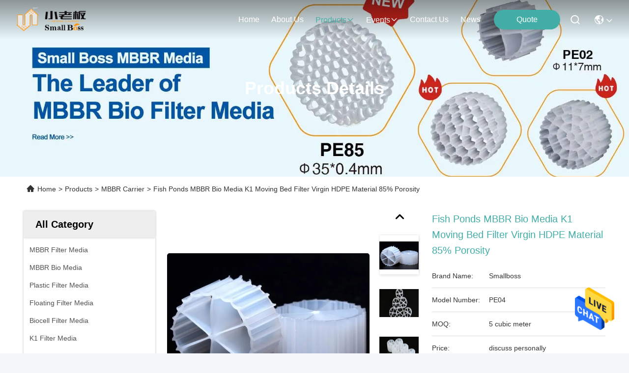

--- FILE ---
content_type: text/html
request_url: https://www.mbbrfiltermedia.com/sale-9511743-fish-ponds-mbbr-bio-media-k1-moving-bed-filter-virgin-hdpe-material-85-porosity.html
body_size: 31085
content:

<!DOCTYPE html>
<html lang="en">
<head>
	<meta charset="utf-8">
	<meta http-equiv="X-UA-Compatible" content="IE=edge">
	<meta name="viewport" content="width=device-width, initial-scale=1, maximum-scale=1, minimum-scale=1" />
    <title>Fish Ponds MBBR Bio Media K1 Moving Bed Filter Virgin HDPE Material 85% Porosity</title>
    <meta name="keywords" content="MBBR Carrier, Fish Ponds MBBR Bio Media K1 Moving Bed Filter Virgin HDPE Material 85% Porosity, MBBR Carrier for sale, MBBR Carrier price" />
    <meta name="description" content="High quality Fish Ponds MBBR Bio Media K1 Moving Bed Filter Virgin HDPE Material 85% Porosity from China, China's leading product market MBBR Carrier product market, With strict quality control MBBR Carrier factories, Producing high quality Fish Ponds MBBR Bio Media K1 Moving Bed Filter Virgin HDPE Material 85% Porosity Products." />
     <link rel='preload'
					  href=/photo/mbbrfiltermedia/sitetpl/style/commonV2.css?ver=1756807569 as='style'><link type='text/css' rel='stylesheet'
					  href=/photo/mbbrfiltermedia/sitetpl/style/commonV2.css?ver=1756807569 media='all'><meta property="og:title" content="Fish Ponds MBBR Bio Media K1 Moving Bed Filter Virgin HDPE Material 85% Porosity" />
<meta property="og:description" content="High quality Fish Ponds MBBR Bio Media K1 Moving Bed Filter Virgin HDPE Material 85% Porosity from China, China's leading product market MBBR Carrier product market, With strict quality control MBBR Carrier factories, Producing high quality Fish Ponds MBBR Bio Media K1 Moving Bed Filter Virgin HDPE Material 85% Porosity Products." />
<meta property="og:type" content="product" />
<meta property="og:availability" content="instock" />
<meta property="og:site_name" content="Tongxiang Small Boss Special Plastic Products Co., Ltd." />
<meta property="og:url" content="https://www.mbbrfiltermedia.com/sale-9511743-fish-ponds-mbbr-bio-media-k1-moving-bed-filter-virgin-hdpe-material-85-porosity.html" />
<meta property="og:image" content="https://www.mbbrfiltermedia.com/photo/ps26906993-fish_ponds_mbbr_bio_media_k1_moving_bed_filter_virgin_hdpe_material_85_porosity.jpg" />
<link rel="canonical" href="https://www.mbbrfiltermedia.com/sale-9511743-fish-ponds-mbbr-bio-media-k1-moving-bed-filter-virgin-hdpe-material-85-porosity.html" />
<style type="text/css">
/*<![CDATA[*/
.consent__cookie {position: fixed;top: 0;left: 0;width: 100%;height: 0%;z-index: 100000;}.consent__cookie_bg {position: fixed;top: 0;left: 0;width: 100%;height: 100%;background: #000;opacity: .6;display: none }.consent__cookie_rel {position: fixed;bottom:0;left: 0;width: 100%;background: #fff;display: -webkit-box;display: -ms-flexbox;display: flex;flex-wrap: wrap;padding: 24px 80px;-webkit-box-sizing: border-box;box-sizing: border-box;-webkit-box-pack: justify;-ms-flex-pack: justify;justify-content: space-between;-webkit-transition: all ease-in-out .3s;transition: all ease-in-out .3s }.consent__close {position: absolute;top: 20px;right: 20px;cursor: pointer }.consent__close svg {fill: #777 }.consent__close:hover svg {fill: #000 }.consent__cookie_box {flex: 1;word-break: break-word;}.consent__warm {color: #777;font-size: 16px;margin-bottom: 12px;line-height: 19px }.consent__title {color: #333;font-size: 20px;font-weight: 600;margin-bottom: 12px;line-height: 23px }.consent__itxt {color: #333;font-size: 14px;margin-bottom: 12px;display: -webkit-box;display: -ms-flexbox;display: flex;-webkit-box-align: center;-ms-flex-align: center;align-items: center }.consent__itxt i {display: -webkit-inline-box;display: -ms-inline-flexbox;display: inline-flex;width: 28px;height: 28px;border-radius: 50%;background: #e0f9e9;margin-right: 8px;-webkit-box-align: center;-ms-flex-align: center;align-items: center;-webkit-box-pack: center;-ms-flex-pack: center;justify-content: center }.consent__itxt svg {fill: #3ca860 }.consent__txt {color: #a6a6a6;font-size: 14px;margin-bottom: 8px;line-height: 17px }.consent__btns {display: -webkit-box;display: -ms-flexbox;display: flex;-webkit-box-orient: vertical;-webkit-box-direction: normal;-ms-flex-direction: column;flex-direction: column;-webkit-box-pack: center;-ms-flex-pack: center;justify-content: center;flex-shrink: 0;}.consent__btn {width: 280px;height: 40px;line-height: 40px;text-align: center;background: #3ca860;color: #fff;border-radius: 4px;margin: 8px 0;-webkit-box-sizing: border-box;box-sizing: border-box;cursor: pointer;font-size:14px}.consent__btn:hover {background: #00823b }.consent__btn.empty {color: #3ca860;border: 1px solid #3ca860;background: #fff }.consent__btn.empty:hover {background: #3ca860;color: #fff }.open .consent__cookie_bg {display: block }.open .consent__cookie_rel {bottom: 0 }@media (max-width: 760px) {.consent__btns {width: 100%;align-items: center;}.consent__cookie_rel {padding: 20px 24px }}.consent__cookie.open {display: block;}.consent__cookie {display: none;}
/*]]>*/
</style>
<script type="text/javascript">
/*<![CDATA[*/
window.isvideotpl = 0;window.detailurl = '';
var isShowGuide=0;showGuideColor=0;var company_type = 26;var webim_domain = '';

var colorUrl = '';
var aisearch = 0;
var selfUrl = '';
window.playerReportUrl='/vod/view_count/report';
var query_string = ["Products","Detail"];
var g_tp = '';
var customtplcolor = 99715;
window.predomainsub = "";
/*]]>*/
</script>
</head>
<body>
<img src="/logo.gif" style="display:none" alt="logo"/>
    <div id="floatAd" style="z-index: 110000;position:absolute;right:30px;bottom:60px;height:79px;display: block;">
                                <a href="/webim/webim_tab.html" rel="nofollow" data-uid="58945" onclick= 'setwebimCookie(58945,9511743,26);' target="_blank">
            <img style="width: 80px;cursor: pointer;" alt='Send Message' src="/images/floatimage_chat.gif"/>
        </a>
                                </div>
<a style="display: none!important;" title="Tongxiang Small Boss Special Plastic Products Co., Ltd." class="float-inquiry" href="/contactnow.html" onclick='setinquiryCookie("{\"showproduct\":1,\"pid\":\"9511743\",\"name\":\"Fish Ponds MBBR Bio Media K1 Moving Bed Filter Virgin HDPE Material 85% Porosity\",\"source_url\":\"\\/sale-9511743-fish-ponds-mbbr-bio-media-k1-moving-bed-filter-virgin-hdpe-material-85-porosity.html\",\"picurl\":\"\\/photo\\/pd26906993-fish_ponds_mbbr_bio_media_k1_moving_bed_filter_virgin_hdpe_material_85_porosity.jpg\",\"propertyDetail\":[[\"Color\",\"White\"],[\"Porosity\",\"85%\"],[\"Density\",\"0.96-0.98g\\/cm3\"],[\"Life Span\",\"20 years\"]],\"company_name\":null,\"picurl_c\":\"\\/photo\\/pc26906993-fish_ponds_mbbr_bio_media_k1_moving_bed_filter_virgin_hdpe_material_85_porosity.jpg\",\"price\":\"discuss personally\",\"username\":\"Lily Fan\",\"viewTime\":\"Last Login : 4 hours 47 minutes ago\",\"subject\":\"What is your best price for Fish Ponds MBBR Bio Media K1 Moving Bed Filter Virgin HDPE Material 85% Porosity\",\"countrycode\":\"\"}");'></a>
<script>
var originProductInfo = '';
var originProductInfo = {"showproduct":1,"pid":"9511743","name":"Fish Ponds MBBR Bio Media K1 Moving Bed Filter Virgin HDPE Material 85% Porosity","source_url":"\/sale-9511743-fish-ponds-mbbr-bio-media-k1-moving-bed-filter-virgin-hdpe-material-85-porosity.html","picurl":"\/photo\/pd26906993-fish_ponds_mbbr_bio_media_k1_moving_bed_filter_virgin_hdpe_material_85_porosity.jpg","propertyDetail":[["Color","White"],["Porosity","85%"],["Density","0.96-0.98g\/cm3"],["Life Span","20 years"]],"company_name":null,"picurl_c":"\/photo\/pc26906993-fish_ponds_mbbr_bio_media_k1_moving_bed_filter_virgin_hdpe_material_85_porosity.jpg","price":"discuss personally","username":"Lily Fan","viewTime":"Last Login : 3 hours 47 minutes ago","subject":"How much for your Fish Ponds MBBR Bio Media K1 Moving Bed Filter Virgin HDPE Material 85% Porosity","countrycode":""};
var save_url = "/contactsave.html";
var update_url = "/updateinquiry.html";
var productInfo = {};
var defaulProductInfo = {};
var myDate = new Date();
var curDate = myDate.getFullYear()+'-'+(parseInt(myDate.getMonth())+1)+'-'+myDate.getDate();
var message = '';
var default_pop = 1;
var leaveMessageDialog = document.getElementsByClassName('leave-message-dialog')[0]; // 获取弹层
var _$$ = function (dom) {
    return document.querySelectorAll(dom);
};
resInfo = originProductInfo;
resInfo['name'] = resInfo['name'] || '';
defaulProductInfo.pid = resInfo['pid'];
defaulProductInfo.productName = resInfo['name'] ?? '';
defaulProductInfo.productInfo = resInfo['propertyDetail'];
defaulProductInfo.productImg = resInfo['picurl_c'];
defaulProductInfo.subject = resInfo['subject'] ?? '';
defaulProductInfo.productImgAlt = resInfo['name'] ?? '';
var inquirypopup_tmp = 1;
var message = 'Dear,'+'\r\n'+"I am interested in"+' '+trim(resInfo['name'])+", could you send me more details such as type, size, MOQ, material, etc."+'\r\n'+"Thanks!"+'\r\n'+"Waiting for your reply.";
var message_1 = 'Dear,'+'\r\n'+"I am interested in"+' '+trim(resInfo['name'])+", could you send me more details such as type, size, MOQ, material, etc."+'\r\n'+"Thanks!"+'\r\n'+"Waiting for your reply.";
var message_2 = 'Hello,'+'\r\n'+"I am looking for"+' '+trim(resInfo['name'])+", please send me the price, specification and picture."+'\r\n'+"Your swift response will be highly appreciated."+'\r\n'+"Feel free to contact me for more information."+'\r\n'+"Thanks a lot.";
var message_3 = 'Hello,'+'\r\n'+trim(resInfo['name'])+' '+"meets my expectations."+'\r\n'+"Please give me the best price and some other product information."+'\r\n'+"Feel free to contact me via my mail."+'\r\n'+"Thanks a lot.";

var message_4 = 'Dear,'+'\r\n'+"What is the FOB price on your"+' '+trim(resInfo['name'])+'?'+'\r\n'+"Which is the nearest port name?"+'\r\n'+"Please reply me as soon as possible, it would be better to share further information."+'\r\n'+"Regards!";
var message_5 = 'Hi there,'+'\r\n'+"I am very interested in your"+' '+trim(resInfo['name'])+'.'+'\r\n'+"Please send me your product details."+'\r\n'+"Looking forward to your quick reply."+'\r\n'+"Feel free to contact me by mail."+'\r\n'+"Regards!";

var message_6 = 'Dear,'+'\r\n'+"Please provide us with information about your"+' '+trim(resInfo['name'])+", such as type, size, material, and of course the best price."+'\r\n'+"Looking forward to your quick reply."+'\r\n'+"Thank you!";
var message_7 = 'Dear,'+'\r\n'+"Can you supply"+' '+trim(resInfo['name'])+" for us?"+'\r\n'+"First we want a price list and some product details."+'\r\n'+"I hope to get reply asap and look forward to cooperation."+'\r\n'+"Thank you very much.";
var message_8 = 'hi,'+'\r\n'+"I am looking for"+' '+trim(resInfo['name'])+", please give me some more detailed product information."+'\r\n'+"I look forward to your reply."+'\r\n'+"Thank you!";
var message_9 = 'Hello,'+'\r\n'+"Your"+' '+trim(resInfo['name'])+" meets my requirements very well."+'\r\n'+"Please send me the price, specification, and similar model will be OK."+'\r\n'+"Feel free to chat with me."+'\r\n'+"Thanks!";
var message_10 = 'Dear,'+'\r\n'+"I want to know more about the details and quotation of"+' '+trim(resInfo['name'])+'.'+'\r\n'+"Feel free to contact me."+'\r\n'+"Regards!";

var r = getRandom(1,10);

defaulProductInfo.message = eval("message_"+r);
    defaulProductInfo.message = eval("message_"+r);
        var mytAjax = {

    post: function(url, data, fn) {
        var xhr = new XMLHttpRequest();
        xhr.open("POST", url, true);
        xhr.setRequestHeader("Content-Type", "application/x-www-form-urlencoded;charset=UTF-8");
        xhr.setRequestHeader("X-Requested-With", "XMLHttpRequest");
        xhr.setRequestHeader('Content-Type','text/plain;charset=UTF-8');
        xhr.onreadystatechange = function() {
            if(xhr.readyState == 4 && (xhr.status == 200 || xhr.status == 304)) {
                fn.call(this, xhr.responseText);
            }
        };
        xhr.send(data);
    },

    postform: function(url, data, fn) {
        var xhr = new XMLHttpRequest();
        xhr.open("POST", url, true);
        xhr.setRequestHeader("X-Requested-With", "XMLHttpRequest");
        xhr.onreadystatechange = function() {
            if(xhr.readyState == 4 && (xhr.status == 200 || xhr.status == 304)) {
                fn.call(this, xhr.responseText);
            }
        };
        xhr.send(data);
    }
};
/*window.onload = function(){
    leaveMessageDialog = document.getElementsByClassName('leave-message-dialog')[0];
    if (window.localStorage.recordDialogStatus=='undefined' || (window.localStorage.recordDialogStatus!='undefined' && window.localStorage.recordDialogStatus != curDate)) {
        setTimeout(function(){
            if(parseInt(inquirypopup_tmp%10) == 1){
                creatDialog(defaulProductInfo, 1);
            }
        }, 6000);
    }
};*/
function trim(str)
{
    str = str.replace(/(^\s*)/g,"");
    return str.replace(/(\s*$)/g,"");
};
function getRandom(m,n){
    var num = Math.floor(Math.random()*(m - n) + n);
    return num;
};
function strBtn(param) {

    var starattextarea = document.getElementById("textareamessage").value.length;
    var email = document.getElementById("startEmail").value;

    var default_tip = document.querySelectorAll(".watermark_container").length;
    if (20 < starattextarea && starattextarea < 3000) {
        if(default_tip>0){
            document.getElementById("textareamessage1").parentNode.parentNode.nextElementSibling.style.display = "none";
        }else{
            document.getElementById("textareamessage1").parentNode.nextElementSibling.style.display = "none";
        }

    } else {
        if(default_tip>0){
            document.getElementById("textareamessage1").parentNode.parentNode.nextElementSibling.style.display = "block";
        }else{
            document.getElementById("textareamessage1").parentNode.nextElementSibling.style.display = "block";
        }

        return;
    }

    // var re = /^([a-zA-Z0-9_-])+@([a-zA-Z0-9_-])+\.([a-zA-Z0-9_-])+/i;/*邮箱不区分大小写*/
    var re = /^[a-zA-Z0-9][\w-]*(\.?[\w-]+)*@[a-zA-Z0-9-]+(\.[a-zA-Z0-9]+)+$/i;
    if (!re.test(email)) {
        document.getElementById("startEmail").nextElementSibling.style.display = "block";
        return;
    } else {
        document.getElementById("startEmail").nextElementSibling.style.display = "none";
    }

    var subject = document.getElementById("pop_subject").value;
    var pid = document.getElementById("pop_pid").value;
    var message = document.getElementById("textareamessage").value;
    var sender_email = document.getElementById("startEmail").value;
    var tel = '';
    if (document.getElementById("tel0") != undefined && document.getElementById("tel0") != '')
        tel = document.getElementById("tel0").value;
    var form_serialize = '&tel='+tel;

    form_serialize = form_serialize.replace(/\+/g, "%2B");
    mytAjax.post(save_url,"pid="+pid+"&subject="+subject+"&email="+sender_email+"&message="+(message)+form_serialize,function(res){
        var mes = JSON.parse(res);
        if(mes.status == 200){
            var iid = mes.iid;
            document.getElementById("pop_iid").value = iid;
            document.getElementById("pop_uuid").value = mes.uuid;

            if(typeof gtag_report_conversion === "function"){
                gtag_report_conversion();//执行统计js代码
            }
            if(typeof fbq === "function"){
                fbq('track','Purchase');//执行统计js代码
            }
        }
    });
    for (var index = 0; index < document.querySelectorAll(".dialog-content-pql").length; index++) {
        document.querySelectorAll(".dialog-content-pql")[index].style.display = "none";
    };
    $('#idphonepql').val(tel);
    document.getElementById("dialog-content-pql-id").style.display = "block";
    ;
};
function twoBtnOk(param) {

    var selectgender = document.getElementById("Mr").innerHTML;
    var iid = document.getElementById("pop_iid").value;
    var sendername = document.getElementById("idnamepql").value;
    var senderphone = document.getElementById("idphonepql").value;
    var sendercname = document.getElementById("idcompanypql").value;
    var uuid = document.getElementById("pop_uuid").value;
    var gender = 2;
    if(selectgender == 'Mr.') gender = 0;
    if(selectgender == 'Mrs.') gender = 1;
    var pid = document.getElementById("pop_pid").value;
    var form_serialize = '';

        form_serialize = form_serialize.replace(/\+/g, "%2B");

    mytAjax.post(update_url,"iid="+iid+"&gender="+gender+"&uuid="+uuid+"&name="+(sendername)+"&tel="+(senderphone)+"&company="+(sendercname)+form_serialize,function(res){});

    for (var index = 0; index < document.querySelectorAll(".dialog-content-pql").length; index++) {
        document.querySelectorAll(".dialog-content-pql")[index].style.display = "none";
    };
    document.getElementById("dialog-content-pql-ok").style.display = "block";

};
function toCheckMust(name) {
    $('#'+name+'error').hide();
}
function handClidk(param) {
    var starattextarea = document.getElementById("textareamessage1").value.length;
    var email = document.getElementById("startEmail1").value;
    var default_tip = document.querySelectorAll(".watermark_container").length;
    if (20 < starattextarea && starattextarea < 3000) {
        if(default_tip>0){
            document.getElementById("textareamessage1").parentNode.parentNode.nextElementSibling.style.display = "none";
        }else{
            document.getElementById("textareamessage1").parentNode.nextElementSibling.style.display = "none";
        }

    } else {
        if(default_tip>0){
            document.getElementById("textareamessage1").parentNode.parentNode.nextElementSibling.style.display = "block";
        }else{
            document.getElementById("textareamessage1").parentNode.nextElementSibling.style.display = "block";
        }

        return;
    }

    // var re = /^([a-zA-Z0-9_-])+@([a-zA-Z0-9_-])+\.([a-zA-Z0-9_-])+/i;
    var re = /^[a-zA-Z0-9][\w-]*(\.?[\w-]+)*@[a-zA-Z0-9-]+(\.[a-zA-Z0-9]+)+$/i;
    if (!re.test(email)) {
        document.getElementById("startEmail1").nextElementSibling.style.display = "block";
        return;
    } else {
        document.getElementById("startEmail1").nextElementSibling.style.display = "none";
    }

    var subject = document.getElementById("pop_subject").value;
    var pid = document.getElementById("pop_pid").value;
    var message = document.getElementById("textareamessage1").value;
    var sender_email = document.getElementById("startEmail1").value;
    var form_serialize = tel = '';
    if (document.getElementById("tel1") != undefined && document.getElementById("tel1") != '')
        tel = document.getElementById("tel1").value;
        mytAjax.post(save_url,"email="+sender_email+"&tel="+tel+"&pid="+pid+"&message="+message+"&subject="+subject+form_serialize,function(res){

        var mes = JSON.parse(res);
        if(mes.status == 200){
            var iid = mes.iid;
            document.getElementById("pop_iid").value = iid;
            document.getElementById("pop_uuid").value = mes.uuid;
            if(typeof gtag_report_conversion === "function"){
                gtag_report_conversion();//执行统计js代码
            }
        }

    });
    for (var index = 0; index < document.querySelectorAll(".dialog-content-pql").length; index++) {
        document.querySelectorAll(".dialog-content-pql")[index].style.display = "none";
    };
    $('#idphonepql').val(tel);
    document.getElementById("dialog-content-pql-id").style.display = "block";

};
window.addEventListener('load', function () {
    $('.checkbox-wrap label').each(function(){
        if($(this).find('input').prop('checked')){
            $(this).addClass('on')
        }else {
            $(this).removeClass('on')
        }
    })
    $(document).on('click', '.checkbox-wrap label' , function(ev){
        if (ev.target.tagName.toUpperCase() != 'INPUT') {
            $(this).toggleClass('on')
        }
    })
})

function hand_video(pdata) {
    data = JSON.parse(pdata);
    productInfo.productName = data.productName;
    productInfo.productInfo = data.productInfo;
    productInfo.productImg = data.productImg;
    productInfo.subject = data.subject;

    var message = 'Dear,'+'\r\n'+"I am interested in"+' '+trim(data.productName)+", could you send me more details such as type, size, quantity, material, etc."+'\r\n'+"Thanks!"+'\r\n'+"Waiting for your reply.";

    var message = 'Dear,'+'\r\n'+"I am interested in"+' '+trim(data.productName)+", could you send me more details such as type, size, MOQ, material, etc."+'\r\n'+"Thanks!"+'\r\n'+"Waiting for your reply.";
    var message_1 = 'Dear,'+'\r\n'+"I am interested in"+' '+trim(data.productName)+", could you send me more details such as type, size, MOQ, material, etc."+'\r\n'+"Thanks!"+'\r\n'+"Waiting for your reply.";
    var message_2 = 'Hello,'+'\r\n'+"I am looking for"+' '+trim(data.productName)+", please send me the price, specification and picture."+'\r\n'+"Your swift response will be highly appreciated."+'\r\n'+"Feel free to contact me for more information."+'\r\n'+"Thanks a lot.";
    var message_3 = 'Hello,'+'\r\n'+trim(data.productName)+' '+"meets my expectations."+'\r\n'+"Please give me the best price and some other product information."+'\r\n'+"Feel free to contact me via my mail."+'\r\n'+"Thanks a lot.";

    var message_4 = 'Dear,'+'\r\n'+"What is the FOB price on your"+' '+trim(data.productName)+'?'+'\r\n'+"Which is the nearest port name?"+'\r\n'+"Please reply me as soon as possible, it would be better to share further information."+'\r\n'+"Regards!";
    var message_5 = 'Hi there,'+'\r\n'+"I am very interested in your"+' '+trim(data.productName)+'.'+'\r\n'+"Please send me your product details."+'\r\n'+"Looking forward to your quick reply."+'\r\n'+"Feel free to contact me by mail."+'\r\n'+"Regards!";

    var message_6 = 'Dear,'+'\r\n'+"Please provide us with information about your"+' '+trim(data.productName)+", such as type, size, material, and of course the best price."+'\r\n'+"Looking forward to your quick reply."+'\r\n'+"Thank you!";
    var message_7 = 'Dear,'+'\r\n'+"Can you supply"+' '+trim(data.productName)+" for us?"+'\r\n'+"First we want a price list and some product details."+'\r\n'+"I hope to get reply asap and look forward to cooperation."+'\r\n'+"Thank you very much.";
    var message_8 = 'hi,'+'\r\n'+"I am looking for"+' '+trim(data.productName)+", please give me some more detailed product information."+'\r\n'+"I look forward to your reply."+'\r\n'+"Thank you!";
    var message_9 = 'Hello,'+'\r\n'+"Your"+' '+trim(data.productName)+" meets my requirements very well."+'\r\n'+"Please send me the price, specification, and similar model will be OK."+'\r\n'+"Feel free to chat with me."+'\r\n'+"Thanks!";
    var message_10 = 'Dear,'+'\r\n'+"I want to know more about the details and quotation of"+' '+trim(data.productName)+'.'+'\r\n'+"Feel free to contact me."+'\r\n'+"Regards!";

    var r = getRandom(1,10);

    productInfo.message = eval("message_"+r);
            if(parseInt(inquirypopup_tmp/10) == 1){
        productInfo.message = "";
    }
    productInfo.pid = data.pid;
    creatDialog(productInfo, 2);
};

function handDialog(pdata) {
    data = JSON.parse(pdata);
    productInfo.productName = data.productName;
    productInfo.productInfo = data.productInfo;
    productInfo.productImg = data.productImg;
    productInfo.subject = data.subject;

    var message = 'Dear,'+'\r\n'+"I am interested in"+' '+trim(data.productName)+", could you send me more details such as type, size, quantity, material, etc."+'\r\n'+"Thanks!"+'\r\n'+"Waiting for your reply.";

    var message = 'Dear,'+'\r\n'+"I am interested in"+' '+trim(data.productName)+", could you send me more details such as type, size, MOQ, material, etc."+'\r\n'+"Thanks!"+'\r\n'+"Waiting for your reply.";
    var message_1 = 'Dear,'+'\r\n'+"I am interested in"+' '+trim(data.productName)+", could you send me more details such as type, size, MOQ, material, etc."+'\r\n'+"Thanks!"+'\r\n'+"Waiting for your reply.";
    var message_2 = 'Hello,'+'\r\n'+"I am looking for"+' '+trim(data.productName)+", please send me the price, specification and picture."+'\r\n'+"Your swift response will be highly appreciated."+'\r\n'+"Feel free to contact me for more information."+'\r\n'+"Thanks a lot.";
    var message_3 = 'Hello,'+'\r\n'+trim(data.productName)+' '+"meets my expectations."+'\r\n'+"Please give me the best price and some other product information."+'\r\n'+"Feel free to contact me via my mail."+'\r\n'+"Thanks a lot.";

    var message_4 = 'Dear,'+'\r\n'+"What is the FOB price on your"+' '+trim(data.productName)+'?'+'\r\n'+"Which is the nearest port name?"+'\r\n'+"Please reply me as soon as possible, it would be better to share further information."+'\r\n'+"Regards!";
    var message_5 = 'Hi there,'+'\r\n'+"I am very interested in your"+' '+trim(data.productName)+'.'+'\r\n'+"Please send me your product details."+'\r\n'+"Looking forward to your quick reply."+'\r\n'+"Feel free to contact me by mail."+'\r\n'+"Regards!";

    var message_6 = 'Dear,'+'\r\n'+"Please provide us with information about your"+' '+trim(data.productName)+", such as type, size, material, and of course the best price."+'\r\n'+"Looking forward to your quick reply."+'\r\n'+"Thank you!";
    var message_7 = 'Dear,'+'\r\n'+"Can you supply"+' '+trim(data.productName)+" for us?"+'\r\n'+"First we want a price list and some product details."+'\r\n'+"I hope to get reply asap and look forward to cooperation."+'\r\n'+"Thank you very much.";
    var message_8 = 'hi,'+'\r\n'+"I am looking for"+' '+trim(data.productName)+", please give me some more detailed product information."+'\r\n'+"I look forward to your reply."+'\r\n'+"Thank you!";
    var message_9 = 'Hello,'+'\r\n'+"Your"+' '+trim(data.productName)+" meets my requirements very well."+'\r\n'+"Please send me the price, specification, and similar model will be OK."+'\r\n'+"Feel free to chat with me."+'\r\n'+"Thanks!";
    var message_10 = 'Dear,'+'\r\n'+"I want to know more about the details and quotation of"+' '+trim(data.productName)+'.'+'\r\n'+"Feel free to contact me."+'\r\n'+"Regards!";

    var r = getRandom(1,10);
    productInfo.message = eval("message_"+r);
            if(parseInt(inquirypopup_tmp/10) == 1){
        productInfo.message = "";
    }
    productInfo.pid = data.pid;
    creatDialog(productInfo, 2);
};

function closepql(param) {

    leaveMessageDialog.style.display = 'none';
};

function closepql2(param) {

    for (var index = 0; index < document.querySelectorAll(".dialog-content-pql").length; index++) {
        document.querySelectorAll(".dialog-content-pql")[index].style.display = "none";
    };
    document.getElementById("dialog-content-pql-ok").style.display = "block";
};

function decodeHtmlEntities(str) {
    var tempElement = document.createElement('div');
    tempElement.innerHTML = str;
    return tempElement.textContent || tempElement.innerText || '';
}

function initProduct(productInfo,type){

    productInfo.productName = decodeHtmlEntities(productInfo.productName);
    productInfo.message = decodeHtmlEntities(productInfo.message);

    leaveMessageDialog = document.getElementsByClassName('leave-message-dialog')[0];
    leaveMessageDialog.style.display = "block";
    if(type == 3){
        var popinquiryemail = document.getElementById("popinquiryemail").value;
        _$$("#startEmail1")[0].value = popinquiryemail;
    }else{
        _$$("#startEmail1")[0].value = "";
    }
    _$$("#startEmail")[0].value = "";
    _$$("#idnamepql")[0].value = "";
    _$$("#idphonepql")[0].value = "";
    _$$("#idcompanypql")[0].value = "";

    _$$("#pop_pid")[0].value = productInfo.pid;
    _$$("#pop_subject")[0].value = productInfo.subject;
    
    if(parseInt(inquirypopup_tmp/10) == 1){
        productInfo.message = "";
    }

    _$$("#textareamessage1")[0].value = productInfo.message;
    _$$("#textareamessage")[0].value = productInfo.message;

    _$$("#dialog-content-pql-id .titlep")[0].innerHTML = productInfo.productName;
    _$$("#dialog-content-pql-id img")[0].setAttribute("src", productInfo.productImg);
    _$$("#dialog-content-pql-id img")[0].setAttribute("alt", productInfo.productImgAlt);

    _$$("#dialog-content-pql-id-hand img")[0].setAttribute("src", productInfo.productImg);
    _$$("#dialog-content-pql-id-hand img")[0].setAttribute("alt", productInfo.productImgAlt);
    _$$("#dialog-content-pql-id-hand .titlep")[0].innerHTML = productInfo.productName;

    if (productInfo.productInfo.length > 0) {
        var ul2, ul;
        ul = document.createElement("ul");
        for (var index = 0; index < productInfo.productInfo.length; index++) {
            var el = productInfo.productInfo[index];
            var li = document.createElement("li");
            var span1 = document.createElement("span");
            span1.innerHTML = el[0] + ":";
            var span2 = document.createElement("span");
            span2.innerHTML = el[1];
            li.appendChild(span1);
            li.appendChild(span2);
            ul.appendChild(li);

        }
        ul2 = ul.cloneNode(true);
        if (type === 1) {
            _$$("#dialog-content-pql-id .left")[0].replaceChild(ul, _$$("#dialog-content-pql-id .left ul")[0]);
        } else {
            _$$("#dialog-content-pql-id-hand .left")[0].replaceChild(ul2, _$$("#dialog-content-pql-id-hand .left ul")[0]);
            _$$("#dialog-content-pql-id .left")[0].replaceChild(ul, _$$("#dialog-content-pql-id .left ul")[0]);
        }
    };
    for (var index = 0; index < _$$("#dialog-content-pql-id .right ul li").length; index++) {
        _$$("#dialog-content-pql-id .right ul li")[index].addEventListener("click", function (params) {
            _$$("#dialog-content-pql-id .right #Mr")[0].innerHTML = this.innerHTML
        }, false)

    };

};
function closeInquiryCreateDialog() {
    document.getElementById("xuanpan_dialog_box_pql").style.display = "none";
};
function showInquiryCreateDialog() {
    document.getElementById("xuanpan_dialog_box_pql").style.display = "block";
};
function submitPopInquiry(){
    var message = document.getElementById("inquiry_message").value;
    var email = document.getElementById("inquiry_email").value;
    var subject = defaulProductInfo.subject;
    var pid = defaulProductInfo.pid;
    if (email === undefined) {
        showInquiryCreateDialog();
        document.getElementById("inquiry_email").style.border = "1px solid red";
        return false;
    };
    if (message === undefined) {
        showInquiryCreateDialog();
        document.getElementById("inquiry_message").style.border = "1px solid red";
        return false;
    };
    if (email.search(/^\w+((-\w+)|(\.\w+))*\@[A-Za-z0-9]+((\.|-)[A-Za-z0-9]+)*\.[A-Za-z0-9]+$/) == -1) {
        document.getElementById("inquiry_email").style.border= "1px solid red";
        showInquiryCreateDialog();
        return false;
    } else {
        document.getElementById("inquiry_email").style.border= "";
    };
    if (message.length < 20 || message.length >3000) {
        showInquiryCreateDialog();
        document.getElementById("inquiry_message").style.border = "1px solid red";
        return false;
    } else {
        document.getElementById("inquiry_message").style.border = "";
    };
    var tel = '';
    if (document.getElementById("tel") != undefined && document.getElementById("tel") != '')
        tel = document.getElementById("tel").value;

    mytAjax.post(save_url,"pid="+pid+"&subject="+subject+"&email="+email+"&message="+(message)+'&tel='+tel,function(res){
        var mes = JSON.parse(res);
        if(mes.status == 200){
            var iid = mes.iid;
            document.getElementById("pop_iid").value = iid;
            document.getElementById("pop_uuid").value = mes.uuid;

        }
    });
    initProduct(defaulProductInfo);
    for (var index = 0; index < document.querySelectorAll(".dialog-content-pql").length; index++) {
        document.querySelectorAll(".dialog-content-pql")[index].style.display = "none";
    };
    $('#idphonepql').val(tel);
    document.getElementById("dialog-content-pql-id").style.display = "block";

};

//带附件上传
function submitPopInquiryfile(email_id,message_id,check_sort,name_id,phone_id,company_id,attachments){

    if(typeof(check_sort) == 'undefined'){
        check_sort = 0;
    }
    var message = document.getElementById(message_id).value;
    var email = document.getElementById(email_id).value;
    var attachments = document.getElementById(attachments).value;
    if(typeof(name_id) !== 'undefined' && name_id != ""){
        var name  = document.getElementById(name_id).value;
    }
    if(typeof(phone_id) !== 'undefined' && phone_id != ""){
        var phone = document.getElementById(phone_id).value;
    }
    if(typeof(company_id) !== 'undefined' && company_id != ""){
        var company = document.getElementById(company_id).value;
    }
    var subject = defaulProductInfo.subject;
    var pid = defaulProductInfo.pid;

    if(check_sort == 0){
        if (email === undefined) {
            showInquiryCreateDialog();
            document.getElementById(email_id).style.border = "1px solid red";
            return false;
        };
        if (message === undefined) {
            showInquiryCreateDialog();
            document.getElementById(message_id).style.border = "1px solid red";
            return false;
        };

        if (email.search(/^\w+((-\w+)|(\.\w+))*\@[A-Za-z0-9]+((\.|-)[A-Za-z0-9]+)*\.[A-Za-z0-9]+$/) == -1) {
            document.getElementById(email_id).style.border= "1px solid red";
            showInquiryCreateDialog();
            return false;
        } else {
            document.getElementById(email_id).style.border= "";
        };
        if (message.length < 20 || message.length >3000) {
            showInquiryCreateDialog();
            document.getElementById(message_id).style.border = "1px solid red";
            return false;
        } else {
            document.getElementById(message_id).style.border = "";
        };
    }else{

        if (message === undefined) {
            showInquiryCreateDialog();
            document.getElementById(message_id).style.border = "1px solid red";
            return false;
        };

        if (email === undefined) {
            showInquiryCreateDialog();
            document.getElementById(email_id).style.border = "1px solid red";
            return false;
        };

        if (message.length < 20 || message.length >3000) {
            showInquiryCreateDialog();
            document.getElementById(message_id).style.border = "1px solid red";
            return false;
        } else {
            document.getElementById(message_id).style.border = "";
        };

        if (email.search(/^\w+((-\w+)|(\.\w+))*\@[A-Za-z0-9]+((\.|-)[A-Za-z0-9]+)*\.[A-Za-z0-9]+$/) == -1) {
            document.getElementById(email_id).style.border= "1px solid red";
            showInquiryCreateDialog();
            return false;
        } else {
            document.getElementById(email_id).style.border= "";
        };

    };

    mytAjax.post(save_url,"pid="+pid+"&subject="+subject+"&email="+email+"&message="+message+"&company="+company+"&attachments="+attachments,function(res){
        var mes = JSON.parse(res);
        if(mes.status == 200){
            var iid = mes.iid;
            document.getElementById("pop_iid").value = iid;
            document.getElementById("pop_uuid").value = mes.uuid;

            if(typeof gtag_report_conversion === "function"){
                gtag_report_conversion();//执行统计js代码
            }
            if(typeof fbq === "function"){
                fbq('track','Purchase');//执行统计js代码
            }
        }
    });
    initProduct(defaulProductInfo);

    if(name !== undefined && name != ""){
        _$$("#idnamepql")[0].value = name;
    }

    if(phone !== undefined && phone != ""){
        _$$("#idphonepql")[0].value = phone;
    }

    if(company !== undefined && company != ""){
        _$$("#idcompanypql")[0].value = company;
    }

    for (var index = 0; index < document.querySelectorAll(".dialog-content-pql").length; index++) {
        document.querySelectorAll(".dialog-content-pql")[index].style.display = "none";
    };
    document.getElementById("dialog-content-pql-id").style.display = "block";

};
function submitPopInquiryByParam(email_id,message_id,check_sort,name_id,phone_id,company_id){

    if(typeof(check_sort) == 'undefined'){
        check_sort = 0;
    }

    var senderphone = '';
    var message = document.getElementById(message_id).value;
    var email = document.getElementById(email_id).value;
    if(typeof(name_id) !== 'undefined' && name_id != ""){
        var name  = document.getElementById(name_id).value;
    }
    if(typeof(phone_id) !== 'undefined' && phone_id != ""){
        var phone = document.getElementById(phone_id).value;
        senderphone = phone;
    }
    if(typeof(company_id) !== 'undefined' && company_id != ""){
        var company = document.getElementById(company_id).value;
    }
    var subject = defaulProductInfo.subject;
    var pid = defaulProductInfo.pid;

    if(check_sort == 0){
        if (email === undefined) {
            showInquiryCreateDialog();
            document.getElementById(email_id).style.border = "1px solid red";
            return false;
        };
        if (message === undefined) {
            showInquiryCreateDialog();
            document.getElementById(message_id).style.border = "1px solid red";
            return false;
        };

        if (email.search(/^\w+((-\w+)|(\.\w+))*\@[A-Za-z0-9]+((\.|-)[A-Za-z0-9]+)*\.[A-Za-z0-9]+$/) == -1) {
            document.getElementById(email_id).style.border= "1px solid red";
            showInquiryCreateDialog();
            return false;
        } else {
            document.getElementById(email_id).style.border= "";
        };
        if (message.length < 20 || message.length >3000) {
            showInquiryCreateDialog();
            document.getElementById(message_id).style.border = "1px solid red";
            return false;
        } else {
            document.getElementById(message_id).style.border = "";
        };
    }else{

        if (message === undefined) {
            showInquiryCreateDialog();
            document.getElementById(message_id).style.border = "1px solid red";
            return false;
        };

        if (email === undefined) {
            showInquiryCreateDialog();
            document.getElementById(email_id).style.border = "1px solid red";
            return false;
        };

        if (message.length < 20 || message.length >3000) {
            showInquiryCreateDialog();
            document.getElementById(message_id).style.border = "1px solid red";
            return false;
        } else {
            document.getElementById(message_id).style.border = "";
        };

        if (email.search(/^\w+((-\w+)|(\.\w+))*\@[A-Za-z0-9]+((\.|-)[A-Za-z0-9]+)*\.[A-Za-z0-9]+$/) == -1) {
            document.getElementById(email_id).style.border= "1px solid red";
            showInquiryCreateDialog();
            return false;
        } else {
            document.getElementById(email_id).style.border= "";
        };

    };

    var productsku = "";
    if($("#product_sku").length > 0){
        productsku = $("#product_sku").html();
    }

    mytAjax.post(save_url,"tel="+senderphone+"&pid="+pid+"&subject="+subject+"&email="+email+"&message="+message+"&messagesku="+encodeURI(productsku),function(res){
        var mes = JSON.parse(res);
        if(mes.status == 200){
            var iid = mes.iid;
            document.getElementById("pop_iid").value = iid;
            document.getElementById("pop_uuid").value = mes.uuid;

            if(typeof gtag_report_conversion === "function"){
                gtag_report_conversion();//执行统计js代码
            }
            if(typeof fbq === "function"){
                fbq('track','Purchase');//执行统计js代码
            }
        }
    });
    initProduct(defaulProductInfo);

    if(name !== undefined && name != ""){
        _$$("#idnamepql")[0].value = name;
    }

    if(phone !== undefined && phone != ""){
        _$$("#idphonepql")[0].value = phone;
    }

    if(company !== undefined && company != ""){
        _$$("#idcompanypql")[0].value = company;
    }

    for (var index = 0; index < document.querySelectorAll(".dialog-content-pql").length; index++) {
        document.querySelectorAll(".dialog-content-pql")[index].style.display = "none";

    };
    document.getElementById("dialog-content-pql-id").style.display = "block";

};

function creat_videoDialog(productInfo, type) {

    if(type == 1){
        if(default_pop != 1){
            return false;
        }
        window.localStorage.recordDialogStatus = curDate;
    }else{
        default_pop = 0;
    }
    initProduct(productInfo, type);
    if (type === 1) {
        // 自动弹出
        for (var index = 0; index < document.querySelectorAll(".dialog-content-pql").length; index++) {

            document.querySelectorAll(".dialog-content-pql")[index].style.display = "none";
        };
        document.getElementById("dialog-content-pql").style.display = "block";
    } else {
        // 手动弹出
        for (var index = 0; index < document.querySelectorAll(".dialog-content-pql").length; index++) {
            document.querySelectorAll(".dialog-content-pql")[index].style.display = "none";
        };
        document.getElementById("dialog-content-pql-id-hand").style.display = "block";
    }
}

function creatDialog(productInfo, type) {

    if(type == 1){
        if(default_pop != 1){
            return false;
        }
        window.localStorage.recordDialogStatus = curDate;
    }else{
        default_pop = 0;
    }
    initProduct(productInfo, type);
    if (type === 1) {
        // 自动弹出
        for (var index = 0; index < document.querySelectorAll(".dialog-content-pql").length; index++) {

            document.querySelectorAll(".dialog-content-pql")[index].style.display = "none";
        };
        document.getElementById("dialog-content-pql").style.display = "block";
    } else {
        // 手动弹出
        for (var index = 0; index < document.querySelectorAll(".dialog-content-pql").length; index++) {
            document.querySelectorAll(".dialog-content-pql")[index].style.display = "none";
        };
        document.getElementById("dialog-content-pql-id-hand").style.display = "block";
    }
}

//带邮箱信息打开询盘框 emailtype=1表示带入邮箱
function openDialog(emailtype){
    var type = 2;//不带入邮箱，手动弹出
    if(emailtype == 1){
        var popinquiryemail = document.getElementById("popinquiryemail").value;
        // var re = /^([a-zA-Z0-9_-])+@([a-zA-Z0-9_-])+\.([a-zA-Z0-9_-])+/i;
        var re = /^[a-zA-Z0-9][\w-]*(\.?[\w-]+)*@[a-zA-Z0-9-]+(\.[a-zA-Z0-9]+)+$/i;
        if (!re.test(popinquiryemail)) {
            //前端提示样式;
            showInquiryCreateDialog();
            document.getElementById("popinquiryemail").style.border = "1px solid red";
            return false;
        } else {
            //前端提示样式;
        }
        var type = 3;
    }
    creatDialog(defaulProductInfo,type);
}

//上传附件
function inquiryUploadFile(){
    var fileObj = document.querySelector("#fileId").files[0];
    //构建表单数据
    var formData = new FormData();
    var filesize = fileObj.size;
    if(filesize > 10485760 || filesize == 0) {
        document.getElementById("filetips").style.display = "block";
        return false;
    }else {
        document.getElementById("filetips").style.display = "none";
    }
    formData.append('popinquiryfile', fileObj);
    document.getElementById("quotefileform").reset();
    var save_url = "/inquiryuploadfile.html";
    mytAjax.postform(save_url,formData,function(res){
        var mes = JSON.parse(res);
        if(mes.status == 200){
            document.getElementById("uploader-file-info").innerHTML = document.getElementById("uploader-file-info").innerHTML + "<span class=op>"+mes.attfile.name+"<a class=delatt id=att"+mes.attfile.id+" onclick=delatt("+mes.attfile.id+");>Delete</a></span>";
            var nowattachs = document.getElementById("attachments").value;
            if( nowattachs !== ""){
                var attachs = JSON.parse(nowattachs);
                attachs[mes.attfile.id] = mes.attfile;
            }else{
                var attachs = {};
                attachs[mes.attfile.id] = mes.attfile;
            }
            document.getElementById("attachments").value = JSON.stringify(attachs);
        }
    });
}
//附件删除
function delatt(attid)
{
    var nowattachs = document.getElementById("attachments").value;
    if( nowattachs !== ""){
        var attachs = JSON.parse(nowattachs);
        if(attachs[attid] == ""){
            return false;
        }
        var formData = new FormData();
        var delfile = attachs[attid]['filename'];
        var save_url = "/inquirydelfile.html";
        if(delfile != "") {
            formData.append('delfile', delfile);
            mytAjax.postform(save_url, formData, function (res) {
                if(res !== "") {
                    var mes = JSON.parse(res);
                    if (mes.status == 200) {
                        delete attachs[attid];
                        document.getElementById("attachments").value = JSON.stringify(attachs);
                        var s = document.getElementById("att"+attid);
                        s.parentNode.remove();
                    }
                }
            });
        }
    }else{
        return false;
    }
}

</script>
<div class="leave-message-dialog" style="display: none">
<style>
    .leave-message-dialog .close:before, .leave-message-dialog .close:after{
        content:initial;
    }
</style>
<div class="dialog-content-pql" id="dialog-content-pql" style="display: none">
    <span class="close" onclick="closepql()"><img src="/images/close.png" alt="close"></span>
    <div class="title">
        <p class="firstp-pql">Leave a Message</p>
        <p class="lastp-pql">We will call you back soon!</p>
    </div>
    <div class="form">
        <div class="textarea">
            <textarea style='font-family: robot;'  name="" id="textareamessage" cols="30" rows="10" style="margin-bottom:14px;width:100%"
                placeholder="Please enter your inquiry details."></textarea>
        </div>
        <p class="error-pql"> <span class="icon-pql"><img src="/images/error.png" alt="Tongxiang Small Boss Special Plastic Products Co., Ltd."></span> Your message must be between 20-3,000 characters!</p>
        <input id="startEmail" type="text" placeholder="Enter your E-mail" onkeydown="if(event.keyCode === 13){ strBtn();}">
        <p class="error-pql"><span class="icon-pql"><img src="/images/error.png" alt="Tongxiang Small Boss Special Plastic Products Co., Ltd."></span> Please check your E-mail! </p>
                <div class="operations">
            <div class='btn' id="submitStart" type="submit" onclick="strBtn()">SUBMIT</div>
        </div>
            </div>
</div>
<div class="dialog-content-pql dialog-content-pql-id" id="dialog-content-pql-id" style="display:none">
        <span class="close" onclick="closepql2()"><svg t="1648434466530" class="icon" viewBox="0 0 1024 1024" version="1.1" xmlns="http://www.w3.org/2000/svg" p-id="2198" width="16" height="16"><path d="M576 512l277.333333 277.333333-64 64-277.333333-277.333333L234.666667 853.333333 170.666667 789.333333l277.333333-277.333333L170.666667 234.666667 234.666667 170.666667l277.333333 277.333333L789.333333 170.666667 853.333333 234.666667 576 512z" fill="#444444" p-id="2199"></path></svg></span>
    <div class="left">
        <div class="img"><img></div>
        <p class="titlep"></p>
        <ul> </ul>
    </div>
    <div class="right">
                <p class="title">More information facilitates better communication.</p>
                <div style="position: relative;">
            <div class="mr"> <span id="Mr">Mr.</span>
                <ul>
                    <li>Mr.</li>
                    <li>Mrs.</li>
                </ul>
            </div>
            <input style="text-indent: 80px;" type="text" id="idnamepql" placeholder="Input your name">
        </div>
        <input type="text"  id="idphonepql"  placeholder="Phone Number">
        <input type="text" id="idcompanypql"  placeholder="Company" onkeydown="if(event.keyCode === 13){ twoBtnOk();}">
                <div class="btn form_new" id="twoBtnOk" onclick="twoBtnOk()">OK</div>
    </div>
</div>

<div class="dialog-content-pql dialog-content-pql-ok" id="dialog-content-pql-ok" style="display:none">
        <span class="close" onclick="closepql()"><svg t="1648434466530" class="icon" viewBox="0 0 1024 1024" version="1.1" xmlns="http://www.w3.org/2000/svg" p-id="2198" width="16" height="16"><path d="M576 512l277.333333 277.333333-64 64-277.333333-277.333333L234.666667 853.333333 170.666667 789.333333l277.333333-277.333333L170.666667 234.666667 234.666667 170.666667l277.333333 277.333333L789.333333 170.666667 853.333333 234.666667 576 512z" fill="#444444" p-id="2199"></path></svg></span>
    <div class="duihaook"></div>
        <p class="title">Submitted successfully!</p>
        <p class="p1" style="text-align: center; font-size: 18px; margin-top: 14px;">We will call you back soon!</p>
    <div class="btn" onclick="closepql()" id="endOk" style="margin: 0 auto;margin-top: 50px;">OK</div>
</div>
<div class="dialog-content-pql dialog-content-pql-id dialog-content-pql-id-hand" id="dialog-content-pql-id-hand"
    style="display:none">
     <input type="hidden" name="pop_pid" id="pop_pid" value="0">
     <input type="hidden" name="pop_subject" id="pop_subject" value="">
     <input type="hidden" name="pop_iid" id="pop_iid" value="0">
     <input type="hidden" name="pop_uuid" id="pop_uuid" value="0">
        <span class="close" onclick="closepql()"><svg t="1648434466530" class="icon" viewBox="0 0 1024 1024" version="1.1" xmlns="http://www.w3.org/2000/svg" p-id="2198" width="16" height="16"><path d="M576 512l277.333333 277.333333-64 64-277.333333-277.333333L234.666667 853.333333 170.666667 789.333333l277.333333-277.333333L170.666667 234.666667 234.666667 170.666667l277.333333 277.333333L789.333333 170.666667 853.333333 234.666667 576 512z" fill="#444444" p-id="2199"></path></svg></span>
    <div class="left">
        <div class="img"><img></div>
        <p class="titlep"></p>
        <ul> </ul>
    </div>
    <div class="right" style="float:right">
                <div class="title">
            <p class="firstp-pql">Leave a Message</p>
            <p class="lastp-pql">We will call you back soon!</p>
        </div>
                <div class="form">
            <div class="textarea">
                <textarea style='font-family: robot;' name="message" id="textareamessage1" cols="30" rows="10"
                    placeholder="Please enter your inquiry details."></textarea>
            </div>
            <p class="error-pql"> <span class="icon-pql"><img src="/images/error.png" alt="Tongxiang Small Boss Special Plastic Products Co., Ltd."></span> Your message must be between 20-3,000 characters!</p>

                            <input style="display:none" id="tel1" name="tel" type="text" oninput="value=value.replace(/[^0-9_+-]/g,'');" placeholder="Phone Number">
                        <input id='startEmail1' name='email' data-type='1' type='text'
                   placeholder="Enter your E-mail"
                   onkeydown='if(event.keyCode === 13){ handClidk();}'>
            
            <p class='error-pql'><span class='icon-pql'>
                    <img src="/images/error.png" alt="Tongxiang Small Boss Special Plastic Products Co., Ltd."></span> Please check your E-mail!            </p>

            <div class="operations">
                <div class='btn' id="submitStart1" type="submit" onclick="handClidk()">SUBMIT</div>
            </div>
        </div>
    </div>
</div>
</div>
<div id="xuanpan_dialog_box_pql" class="xuanpan_dialog_box_pql"
    style="display:none;background:rgba(0,0,0,.6);width:100%;height:100%;position: fixed;top:0;left:0;z-index: 999999;">
    <div class="box_pql"
      style="width:526px;height:206px;background:rgba(255,255,255,1);opacity:1;border-radius:4px;position: absolute;left: 50%;top: 50%;transform: translate(-50%,-50%);">
      <div onclick="closeInquiryCreateDialog()" class="close close_create_dialog"
        style="cursor: pointer;height:42px;width:40px;float:right;padding-top: 16px;"><span
          style="display: inline-block;width: 25px;height: 2px;background: rgb(114, 114, 114);transform: rotate(45deg); "><span
            style="display: block;width: 25px;height: 2px;background: rgb(114, 114, 114);transform: rotate(-90deg); "></span></span>
      </div>
      <div
        style="height: 72px; overflow: hidden; text-overflow: ellipsis; display:-webkit-box;-ebkit-line-clamp: 3;-ebkit-box-orient: vertical; margin-top: 58px; padding: 0 84px; font-size: 18px; color: rgba(51, 51, 51, 1); text-align: center; ">
        Please leave your correct email and detailed requirements (20-3,000 characters).</div>
      <div onclick="closeInquiryCreateDialog()" class="close_create_dialog"
        style="width: 139px; height: 36px; background: rgba(253, 119, 34, 1); border-radius: 4px; margin: 16px auto; color: rgba(255, 255, 255, 1); font-size: 18px; line-height: 36px; text-align: center;">
        OK</div>
    </div>
</div>
<style type="text/css">.vr-asidebox {position: fixed; bottom: 290px; left: 16px; width: 160px; height: 90px; background: #eee; overflow: hidden; border: 4px solid rgba(4, 120, 237, 0.24); box-shadow: 0px 8px 16px rgba(0, 0, 0, 0.08); border-radius: 8px; display: none; z-index: 1000; } .vr-small {position: fixed; bottom: 290px; left: 16px; width: 72px; height: 90px; background: url(/images/ctm_icon_vr.png) no-repeat center; background-size: 69.5px; overflow: hidden; display: none; cursor: pointer; z-index: 1000; display: block; text-decoration: none; } .vr-group {position: relative; } .vr-animate {width: 160px; height: 90px; background: #eee; position: relative; } .js-marquee {/*margin-right: 0!important;*/ } .vr-link {position: absolute; top: 0; left: 0; width: 100%; height: 100%; display: none; } .vr-mask {position: absolute; top: 0px; left: 0px; width: 100%; height: 100%; display: block; background: #000; opacity: 0.4; } .vr-jump {position: absolute; top: 0px; left: 0px; width: 100%; height: 100%; display: block; background: url(/images/ctm_icon_see.png) no-repeat center center; background-size: 34px; font-size: 0; } .vr-close {position: absolute; top: 50%; right: 0px; width: 16px; height: 20px; display: block; transform: translate(0, -50%); background: rgba(255, 255, 255, 0.6); border-radius: 4px 0px 0px 4px; cursor: pointer; } .vr-close i {position: absolute; top: 0px; left: 0px; width: 100%; height: 100%; display: block; background: url(/images/ctm_icon_left.png) no-repeat center center; background-size: 16px; } .vr-group:hover .vr-link {display: block; } .vr-logo {position: absolute; top: 4px; left: 4px; width: 50px; height: 14px; background: url(/images/ctm_icon_vrshow.png) no-repeat; background-size: 48px; }
</style>

<div data-head='head'>
<div class="header_99715" data-script="/js/swiper-bundle.min.js">
    
    
    
    
    
    
    

    <div class="header-wrap">
        <div class="menu-icon">
            <i class="feitian ft-menu1"></i>
        </div>
        <div class="logo">
            <a href="/" title="Tongxiang Small Boss Special Plastic Products Co., Ltd.">
                <img src="/logo.gif" alt="Tongxiang Small Boss Special Plastic Products Co., Ltd." />
            </a>
        </div>
        <div class="menu">
            <div class="itembox p_child_item">
                <a class="item level1-a " href="/"
                    title="Home">Home</a>
            </div>
                                                                                    <div class="itembox p_child_item">
                <a class="item level1-a " href="/aboutus.html"
                    title="About Us">about us</a>
                    <div class="p_child">
                        <div class=" p_child_item">
                            <a class="level2-a ecer-ellipsis"
                            href="/aboutus.html" title="Company Profile">Company Profile</a>
                        </div>
                        <div class=" p_child_item">
                            <a class="level2-a ecer-ellipsis"
                            href="/aboutus.html#anchorfactory_tour_99715" title="Factory Tour">factory tour</a>
                        </div>
                        <div class=" p_child_item">
                            <a class="level2-a ecer-ellipsis" 
                             href="/aboutus.html#anchorhonor_99715"
                                title="">quality control</a>
                        </div>

                    </div>
            </div>
                        <div class="itembox p_child_item">

                <a class="item level1-a cur"
                href="/products.html"  title="Products">products<i
                        class="feitian ft-down1"></i></a>
                <div class="p_child">

                                        <!-- 二级 -->
                                        <div class="p_child_item">
                   
                        <a class="level2-a ecer-ellipsis "
                            href=/supplier-200249-mbbr-filter-media title="quality MBBR Filter Media factory">
                            <h2 class="main-a ecer-ellipsis">MBBR Filter Media</h2>
                                                    </a>
                   
                                            </div>
                                                            <!-- 二级 -->
                                        <div class="p_child_item">
                   
                        <a class="level2-a ecer-ellipsis "
                            href=/supplier-200181-mbbr-bio-media title="quality MBBR Bio Media factory">
                            <h2 class="main-a ecer-ellipsis">MBBR Bio Media</h2>
                                                    </a>
                   
                                            </div>
                                                            <!-- 二级 -->
                                        <div class="p_child_item">
                   
                        <a class="level2-a ecer-ellipsis "
                            href=/supplier-201047-plastic-filter-media title="quality Plastic Filter Media factory">
                            <h2 class="main-a ecer-ellipsis">Plastic Filter Media</h2>
                                                    </a>
                   
                                            </div>
                                                            <!-- 二级 -->
                                        <div class="p_child_item">
                   
                        <a class="level2-a ecer-ellipsis "
                            href=/supplier-201051-floating-filter-media title="quality Floating Filter Media factory">
                            <h2 class="main-a ecer-ellipsis">Floating Filter Media</h2>
                                                    </a>
                   
                                            </div>
                                                            <!-- 二级 -->
                                        <div class="p_child_item">
                   
                        <a class="level2-a ecer-ellipsis "
                            href=/supplier-201053-biocell-filter-media title="quality Biocell Filter Media factory">
                            <h2 class="main-a ecer-ellipsis">Biocell Filter Media</h2>
                                                    </a>
                   
                                            </div>
                                                            <!-- 二级 -->
                                        <div class="p_child_item">
                   
                        <a class="level2-a ecer-ellipsis "
                            href=/supplier-201048-k1-filter-media title="quality K1 Filter Media factory">
                            <h2 class="main-a ecer-ellipsis">K1 Filter Media</h2>
                                                    </a>
                   
                                            </div>
                                                            <!-- 二级 -->
                                        <div class="p_child_item">
                   
                        <a class="level2-a ecer-ellipsis "
                            href=/supplier-200255-moving-bed-biofilm-reactor title="quality Moving Bed Biofilm Reactor factory">
                            <h2 class="main-a ecer-ellipsis">Moving Bed Biofilm Reactor</h2>
                                                    </a>
                   
                                            </div>
                                                            <!-- 二级 -->
                                        <div class="p_child_item">
                   
                        <a class="level2-a ecer-ellipsis "
                            href=/supplier-305364-kaldnes-filter-media title="quality Kaldnes Filter Media factory">
                            <h2 class="main-a ecer-ellipsis">Kaldnes Filter Media</h2>
                                                    </a>
                   
                                            </div>
                                                            <!-- 二级 -->
                                        <div class="p_child_item">
                   
                        <a class="level2-a ecer-ellipsis "
                            href=/supplier-200284-bio-balls-filter-media title="quality BIO Balls Filter Media factory">
                            <h2 class="main-a ecer-ellipsis">BIO Balls Filter Media</h2>
                                                    </a>
                   
                                            </div>
                                                            <!-- 二级 -->
                                        <div class="p_child_item">
                   
                        <a class="level2-a ecer-ellipsis "
                            href=/supplier-200272-bio-filter-media title="quality BIO Filter Media factory">
                            <h2 class="main-a ecer-ellipsis">BIO Filter Media</h2>
                                                    </a>
                   
                                            </div>
                                                            <!-- 二级 -->
                                        <div class="p_child_item">
                   
                        <a class="level2-a ecer-ellipsis cur"
                            href=/supplier-200297-mbbr-carrier title="quality MBBR Carrier factory">
                            <h2 class="main-a ecer-ellipsis">MBBR Carrier</h2>
                                                    </a>
                   
                                            </div>
                                                            <!-- 二级 -->
                                        <div class="p_child_item">
                   
                        <a class="level2-a ecer-ellipsis "
                            href=/supplier-200330-mbbr-water-treatment title="quality MBBR Water Treatment factory">
                            <h2 class="main-a ecer-ellipsis">MBBR Water Treatment</h2>
                                                    </a>
                   
                                            </div>
                                                            <!-- 二级 -->
                                        <div class="p_child_item">
                   
                        <a class="level2-a ecer-ellipsis "
                            href=/supplier-200335-lamella-media title="quality Lamella Media factory">
                            <h2 class="main-a ecer-ellipsis">Lamella Media</h2>
                                                    </a>
                   
                                            </div>
                                                            <!-- 二级 -->
                                        <div class="p_child_item">
                   
                        <a class="level2-a ecer-ellipsis "
                            href=/supplier-440388-bio-block-filter-media title="quality Bio Block Filter Media factory">
                            <h2 class="main-a ecer-ellipsis">Bio Block Filter Media</h2>
                                                    </a>
                   
                                            </div>
                                                            <!-- 二级 -->
                                        <div class="p_child_item">
                   
                        <a class="level2-a ecer-ellipsis "
                            href=/supplier-471622-pvc-sheet-pile title="quality PVC Sheet Pile factory">
                            <h2 class="main-a ecer-ellipsis">PVC Sheet Pile</h2>
                                                    </a>
                   
                                            </div>
                                                        </div>
            </div>

                                                                                                                                                                                                                                    <div class="itembox p_child_item evnet-item">
                <a class="item  level1-a "
                    href="JavaScript:void(0);" title="Events">events<i
                        class="feitian ft-down1"></i></a>
                <div class="p_child">
                                                                                                                                                                                                                                                                                                                                                    <div class=" p_child_item">
                        <a class="level2-a ecer-ellipsis "
                            href="/news.html" title="News">news</a>
                    </div>
                                                                                                                                                                                                                                                                                                                                                                                                            </div>
            </div>
                                                                                                                                                            <div class="itembox p_child_item">
                <a class="item  level1-a  " href="/contactus.html"
                    title="contact">contact us</a>
            </div>
                                    <div class="itembox p_child_item">
                <!-- 一级 -->
                <a class=" item  level1-a" target="_black" href="www.mbbrfiltermedia.com/news.html"
                    title="News">News</a>
            </div>
                        <div class="item quote">
                
                <a class="btn" href='/contactnow.html' title="Quote"
                    onclick='setinquiryCookie("{\"showproduct\":1,\"pid\":\"9511743\",\"name\":\"Fish Ponds MBBR Bio Media K1 Moving Bed Filter Virgin HDPE Material 85% Porosity\",\"source_url\":\"\\/sale-9511743-fish-ponds-mbbr-bio-media-k1-moving-bed-filter-virgin-hdpe-material-85-porosity.html\",\"picurl\":\"\\/photo\\/pd26906993-fish_ponds_mbbr_bio_media_k1_moving_bed_filter_virgin_hdpe_material_85_porosity.jpg\",\"propertyDetail\":[[\"Color\",\"White\"],[\"Porosity\",\"85%\"],[\"Density\",\"0.96-0.98g\\/cm3\"],[\"Life Span\",\"20 years\"]],\"company_name\":null,\"picurl_c\":\"\\/photo\\/pc26906993-fish_ponds_mbbr_bio_media_k1_moving_bed_filter_virgin_hdpe_material_85_porosity.jpg\",\"price\":\"discuss personally\",\"username\":\"Lily Fan\",\"viewTime\":\"Last Login : 8 hours 47 minutes ago\",\"subject\":\"Please send me more information on your Fish Ponds MBBR Bio Media K1 Moving Bed Filter Virgin HDPE Material 85% Porosity\",\"countrycode\":\"\"}");'>
                    <span class="b2 ecer-ellipsis">quote</span>
                </a>
            </div>
            <div class="item search">
                <div class="serchtext">
                    <i class="feitian ft-close2"></i>
                    <form id="formSearch" method="POST" onsubmit="return jsWidgetSearch(this,'');">
                        <input type="text" onchange="(e)=>{ e.stopPropagation();}" type="text" name="keyword"
                            placeholder="Search" />
                        <button type="submit" style="    background: transparent;    outline: none;    border: none;">
                            <i style="cursor: pointer;" class="feitian ft-search1"></i></button>

                    </form>
                </div>
                <i class="feitian ft-search1"></i>
            </div>
            <div class="item language2">
                <i class="feitian ft-language1"></i>
                <i class="feitian ft-down1"></i>
                <!-- 一级 -->
                <div class="p_child english_box">
                    
                    <div class="p_child_item">
                        <a href="https://www.mbbrfiltermedia.com/sale-9511743-fish-ponds-mbbr-bio-media-k1-moving-bed-filter-virgin-hdpe-material-85-porosity.html" title="english">english </a>
                    </div>
                    
                    <div class="p_child_item">
                        <a href="https://french.mbbrfiltermedia.com/sale-9511743-fish-ponds-mbbr-bio-media-k1-moving-bed-filter-virgin-hdpe-material-85-porosity.html" title="français">français </a>
                    </div>
                    
                    <div class="p_child_item">
                        <a href="https://german.mbbrfiltermedia.com/sale-9511743-fish-ponds-mbbr-bio-media-k1-moving-bed-filter-virgin-hdpe-material-85-porosity.html" title="Deutsch">Deutsch </a>
                    </div>
                    
                    <div class="p_child_item">
                        <a href="https://italian.mbbrfiltermedia.com/sale-9511743-fish-ponds-mbbr-bio-media-k1-moving-bed-filter-virgin-hdpe-material-85-porosity.html" title="Italiano">Italiano </a>
                    </div>
                    
                    <div class="p_child_item">
                        <a href="https://russian.mbbrfiltermedia.com/sale-9511743-fish-ponds-mbbr-bio-media-k1-moving-bed-filter-virgin-hdpe-material-85-porosity.html" title="Русский">Русский </a>
                    </div>
                    
                    <div class="p_child_item">
                        <a href="https://spanish.mbbrfiltermedia.com/sale-9511743-fish-ponds-mbbr-bio-media-k1-moving-bed-filter-virgin-hdpe-material-85-porosity.html" title="Español">Español </a>
                    </div>
                    
                    <div class="p_child_item">
                        <a href="https://portuguese.mbbrfiltermedia.com/sale-9511743-fish-ponds-mbbr-bio-media-k1-moving-bed-filter-virgin-hdpe-material-85-porosity.html" title="português">português </a>
                    </div>
                    
                    <div class="p_child_item">
                        <a href="https://dutch.mbbrfiltermedia.com/sale-9511743-fish-ponds-mbbr-bio-media-k1-moving-bed-filter-virgin-hdpe-material-85-porosity.html" title="Nederlandse">Nederlandse </a>
                    </div>
                    
                    <div class="p_child_item">
                        <a href="https://greek.mbbrfiltermedia.com/sale-9511743-fish-ponds-mbbr-bio-media-k1-moving-bed-filter-virgin-hdpe-material-85-porosity.html" title="ελληνικά">ελληνικά </a>
                    </div>
                    
                    <div class="p_child_item">
                        <a href="https://japanese.mbbrfiltermedia.com/sale-9511743-fish-ponds-mbbr-bio-media-k1-moving-bed-filter-virgin-hdpe-material-85-porosity.html" title="日本語">日本語 </a>
                    </div>
                    
                    <div class="p_child_item">
                        <a href="https://korean.mbbrfiltermedia.com/sale-9511743-fish-ponds-mbbr-bio-media-k1-moving-bed-filter-virgin-hdpe-material-85-porosity.html" title="한국">한국 </a>
                    </div>
                    
                    <div class="p_child_item">
                        <a href="https://arabic.mbbrfiltermedia.com/sale-9511743-fish-ponds-mbbr-bio-media-k1-moving-bed-filter-virgin-hdpe-material-85-porosity.html" title="العربية">العربية </a>
                    </div>
                    
                    <div class="p_child_item">
                        <a href="https://hindi.mbbrfiltermedia.com/sale-9511743-fish-ponds-mbbr-bio-media-k1-moving-bed-filter-virgin-hdpe-material-85-porosity.html" title="हिन्दी">हिन्दी </a>
                    </div>
                    
                    <div class="p_child_item">
                        <a href="https://turkish.mbbrfiltermedia.com/sale-9511743-fish-ponds-mbbr-bio-media-k1-moving-bed-filter-virgin-hdpe-material-85-porosity.html" title="Türkçe">Türkçe </a>
                    </div>
                    
                    <div class="p_child_item">
                        <a href="https://indonesian.mbbrfiltermedia.com/sale-9511743-fish-ponds-mbbr-bio-media-k1-moving-bed-filter-virgin-hdpe-material-85-porosity.html" title="indonesia">indonesia </a>
                    </div>
                    
                    <div class="p_child_item">
                        <a href="https://vietnamese.mbbrfiltermedia.com/sale-9511743-fish-ponds-mbbr-bio-media-k1-moving-bed-filter-virgin-hdpe-material-85-porosity.html" title="tiếng Việt">tiếng Việt </a>
                    </div>
                    
                    <div class="p_child_item">
                        <a href="https://thai.mbbrfiltermedia.com/sale-9511743-fish-ponds-mbbr-bio-media-k1-moving-bed-filter-virgin-hdpe-material-85-porosity.html" title="ไทย">ไทย </a>
                    </div>
                    
                    <div class="p_child_item">
                        <a href="https://bengali.mbbrfiltermedia.com/sale-9511743-fish-ponds-mbbr-bio-media-k1-moving-bed-filter-virgin-hdpe-material-85-porosity.html" title="বাংলা">বাংলা </a>
                    </div>
                    
                    <div class="p_child_item">
                        <a href="https://persian.mbbrfiltermedia.com/sale-9511743-fish-ponds-mbbr-bio-media-k1-moving-bed-filter-virgin-hdpe-material-85-porosity.html" title="فارسی">فارسی </a>
                    </div>
                    
                    <div class="p_child_item">
                        <a href="https://polish.mbbrfiltermedia.com/sale-9511743-fish-ponds-mbbr-bio-media-k1-moving-bed-filter-virgin-hdpe-material-85-porosity.html" title="polski">polski </a>
                    </div>
                                    </div>
            </div>
        </div>
    </div>



    <div class="header_fixed">
        <div class="header_header-wrap_p">
            <div class="showinput ecer-flex ecer-flex-align">
                <form method="POST" data-type="showinput" id="headerform2"
                    onsubmit="return jsWidgetSearch(this,'');">
                    <input type="text" name="keyword" data-type="showinput" autocomplete="off"
                        placeholder="Search...">
                </form>
                <span class="icon feitian sou" data-type="showinput"
                    onclick="jsWidgetSearch(document.getElementById('headerform2'),'');">&#xe626;</span>
            </div>
            <div class="itembox p_child_item">
                <a class="item  level1-a" href="/" title="Home">home</a>
            </div>
                                                                                    <div class="itembox p_child_item">
                <a class="item  level1-a" href="/aboutus.html" title="About Us">about us</a>

            </div>
                        <div class="itembox p_child_item">
                <a class="item  level1-a" href="/products.html"
                    title="Products">products</a>
                <i class="feitian ft-down1"></i>
                <div class="p_child">
                                        <!-- 二级 -->
                                        <div class="p_child_item">
                        <a class="level2-a ecer-ellipsis" href=/supplier-200249-mbbr-filter-media title="quality MBBR Filter Media factory">
                            <h2 class="main-a ecer-ellipsis">MBBR Filter Media</h2>
                        </a>
                                                                    </div>
                                                            <!-- 二级 -->
                                        <div class="p_child_item">
                        <a class="level2-a ecer-ellipsis" href=/supplier-200181-mbbr-bio-media title="quality MBBR Bio Media factory">
                            <h2 class="main-a ecer-ellipsis">MBBR Bio Media</h2>
                        </a>
                                                                    </div>
                                                            <!-- 二级 -->
                                        <div class="p_child_item">
                        <a class="level2-a ecer-ellipsis" href=/supplier-201047-plastic-filter-media title="quality Plastic Filter Media factory">
                            <h2 class="main-a ecer-ellipsis">Plastic Filter Media</h2>
                        </a>
                                                                    </div>
                                                            <!-- 二级 -->
                                        <div class="p_child_item">
                        <a class="level2-a ecer-ellipsis" href=/supplier-201051-floating-filter-media title="quality Floating Filter Media factory">
                            <h2 class="main-a ecer-ellipsis">Floating Filter Media</h2>
                        </a>
                                                                    </div>
                                                            <!-- 二级 -->
                                        <div class="p_child_item">
                        <a class="level2-a ecer-ellipsis" href=/supplier-201053-biocell-filter-media title="quality Biocell Filter Media factory">
                            <h2 class="main-a ecer-ellipsis">Biocell Filter Media</h2>
                        </a>
                                                                    </div>
                                                            <!-- 二级 -->
                                        <div class="p_child_item">
                        <a class="level2-a ecer-ellipsis" href=/supplier-201048-k1-filter-media title="quality K1 Filter Media factory">
                            <h2 class="main-a ecer-ellipsis">K1 Filter Media</h2>
                        </a>
                                                                    </div>
                                                            <!-- 二级 -->
                                        <div class="p_child_item">
                        <a class="level2-a ecer-ellipsis" href=/supplier-200255-moving-bed-biofilm-reactor title="quality Moving Bed Biofilm Reactor factory">
                            <h2 class="main-a ecer-ellipsis">Moving Bed Biofilm Reactor</h2>
                        </a>
                                                                    </div>
                                                            <!-- 二级 -->
                                        <div class="p_child_item">
                        <a class="level2-a ecer-ellipsis" href=/supplier-305364-kaldnes-filter-media title="quality Kaldnes Filter Media factory">
                            <h2 class="main-a ecer-ellipsis">Kaldnes Filter Media</h2>
                        </a>
                                                                    </div>
                                                            <!-- 二级 -->
                                        <div class="p_child_item">
                        <a class="level2-a ecer-ellipsis" href=/supplier-200284-bio-balls-filter-media title="quality BIO Balls Filter Media factory">
                            <h2 class="main-a ecer-ellipsis">BIO Balls Filter Media</h2>
                        </a>
                                                                    </div>
                                                            <!-- 二级 -->
                                        <div class="p_child_item">
                        <a class="level2-a ecer-ellipsis" href=/supplier-200272-bio-filter-media title="quality BIO Filter Media factory">
                            <h2 class="main-a ecer-ellipsis">BIO Filter Media</h2>
                        </a>
                                                                    </div>
                                                            <!-- 二级 -->
                                        <div class="p_child_item">
                        <a class="level2-a ecer-ellipsis" href=/supplier-200297-mbbr-carrier title="quality MBBR Carrier factory">
                            <h2 class="main-a ecer-ellipsis">MBBR Carrier</h2>
                        </a>
                                                                    </div>
                                                            <!-- 二级 -->
                                        <div class="p_child_item">
                        <a class="level2-a ecer-ellipsis" href=/supplier-200330-mbbr-water-treatment title="quality MBBR Water Treatment factory">
                            <h2 class="main-a ecer-ellipsis">MBBR Water Treatment</h2>
                        </a>
                                                                    </div>
                                                            <!-- 二级 -->
                                        <div class="p_child_item">
                        <a class="level2-a ecer-ellipsis" href=/supplier-200335-lamella-media title="quality Lamella Media factory">
                            <h2 class="main-a ecer-ellipsis">Lamella Media</h2>
                        </a>
                                                                    </div>
                                                            <!-- 二级 -->
                                        <div class="p_child_item">
                        <a class="level2-a ecer-ellipsis" href=/supplier-440388-bio-block-filter-media title="quality Bio Block Filter Media factory">
                            <h2 class="main-a ecer-ellipsis">Bio Block Filter Media</h2>
                        </a>
                                                                    </div>
                                                            <!-- 二级 -->
                                        <div class="p_child_item">
                        <a class="level2-a ecer-ellipsis" href=/supplier-471622-pvc-sheet-pile title="quality PVC Sheet Pile factory">
                            <h2 class="main-a ecer-ellipsis">PVC Sheet Pile</h2>
                        </a>
                                                                    </div>
                                                        </div>
            </div>

                                                                                                                                                                                                                                    <div class="itembox p_child_item evnet-item">
                <a class="item  level1-a" href="JavaScript:void(0);" title="Events">events</a>
                <i class="feitian ft-down1"></i>
                <div class="p_child">
                                                                                                                                                                                                                                                                                                                                                    <div class=" p_child_item">
                        <a class="level2-a ecer-ellipsis" href="/news.html"
                            title="News">news</a>
                    </div>
                                                                                                                                                                                                                                                                                                                                                                                                            </div>
            </div>
                                                                                                                                                            <div class="itembox p_child_item">
                <a class="item  level1-a" href="/contactus.html" title="contact">contact us</a>
            </div>
                                                                                                                                                                                                                                                <div class="itembox p_child_item">
                <!-- 一级 -->
                <a class=" item  level1-a" target="_black" href="www.mbbrfiltermedia.com/news.html"
                    title="News">News</a>
            </div>
                        <div class="quote">
                
                <a class="btn" href='/contactnow.html' title="Quote"
                    onclick='setinquiryCookie("{\"showproduct\":1,\"pid\":\"9511743\",\"name\":\"Fish Ponds MBBR Bio Media K1 Moving Bed Filter Virgin HDPE Material 85% Porosity\",\"source_url\":\"\\/sale-9511743-fish-ponds-mbbr-bio-media-k1-moving-bed-filter-virgin-hdpe-material-85-porosity.html\",\"picurl\":\"\\/photo\\/pd26906993-fish_ponds_mbbr_bio_media_k1_moving_bed_filter_virgin_hdpe_material_85_porosity.jpg\",\"propertyDetail\":[[\"Color\",\"White\"],[\"Porosity\",\"85%\"],[\"Density\",\"0.96-0.98g\\/cm3\"],[\"Life Span\",\"20 years\"]],\"company_name\":null,\"picurl_c\":\"\\/photo\\/pc26906993-fish_ponds_mbbr_bio_media_k1_moving_bed_filter_virgin_hdpe_material_85_porosity.jpg\",\"price\":\"discuss personally\",\"username\":\"Lily Fan\",\"viewTime\":\"Last Login : 4 hours 47 minutes ago\",\"subject\":\"Please quote us your Fish Ponds MBBR Bio Media K1 Moving Bed Filter Virgin HDPE Material 85% Porosity\",\"countrycode\":\"\"}");'>quote</a>
            </div>
        </div>
    </div>
</div></div>
<div data-main='main'>


<div class="product_detials_99715" data-script="/js/swiper-bundle.min.js">
  <div class="news_qx_p_99708">
    <div class="p_header_top_bg image-part">
      
            <img class="lazyi" data-original="/photo/cs200651536-tongxiang_small_boss_special_plastic_products_co_ltd.jpg" src="/images/load_icon.gif" alt="Good price  online">
            <div class="p_top_title"><h2>products details</h2></div>
    </div>
  </div>
  <!-- 面包屑 -->
  <div class="ecer-main-w crumbs_99708 ecer-flex">
    <span class="feitian ft-home"></span>
    <a href="/" title="Home">Home</a>
    <span class="icon">&gt;</span>
    <a href="/products.html" title="Products">Products</a>
    <span class="icon">&gt;</span>
                                                                                            <div><a href="/supplier-200297-mbbr-carrier" alt="MBBR Carrier">MBBR Carrier</a></div>
                                            <span class="icon">&gt;</span>
    <div>Fish Ponds MBBR Bio Media K1 Moving Bed Filter Virgin HDPE Material 85% Porosity</div>
  </div>
  <div class="ecer-main-w">
    <div class="product_detailmain_width chai_product_detailmain_lr">
      <!-- 左侧导航 -->
      <div class="p_left">
        <div class="p_l_title">All Category</div>
        <div class="p_ul_list">
                              <div class="p_list_item">
            <div class="ecer-flex ecer-flex-align ecer-flex-space-between  ">
              <a href="/supplier-200249-mbbr-filter-media" title="Good price MBBR Filter Media online">
                <h2 style="display:inline">MBBR Filter Media</h2> </span></span>
              </a>
              
            </div>
                      </div>
                                        <div class="p_list_item">
            <div class="ecer-flex ecer-flex-align ecer-flex-space-between  ">
              <a href="/supplier-200181-mbbr-bio-media" title="Good price MBBR Bio Media online">
                <h2 style="display:inline">MBBR Bio Media</h2> </span></span>
              </a>
              
            </div>
                      </div>
                                        <div class="p_list_item">
            <div class="ecer-flex ecer-flex-align ecer-flex-space-between  ">
              <a href="/supplier-201047-plastic-filter-media" title="Good price Plastic Filter Media online">
                <h2 style="display:inline">Plastic Filter Media</h2> </span></span>
              </a>
              
            </div>
                      </div>
                                        <div class="p_list_item">
            <div class="ecer-flex ecer-flex-align ecer-flex-space-between  ">
              <a href="/supplier-201051-floating-filter-media" title="Good price Floating Filter Media online">
                <h2 style="display:inline">Floating Filter Media</h2> </span></span>
              </a>
              
            </div>
                      </div>
                                        <div class="p_list_item">
            <div class="ecer-flex ecer-flex-align ecer-flex-space-between  ">
              <a href="/supplier-201053-biocell-filter-media" title="Good price Biocell Filter Media online">
                <h2 style="display:inline">Biocell Filter Media</h2> </span></span>
              </a>
              
            </div>
                      </div>
                                        <div class="p_list_item">
            <div class="ecer-flex ecer-flex-align ecer-flex-space-between  ">
              <a href="/supplier-201048-k1-filter-media" title="Good price K1 Filter Media online">
                <h2 style="display:inline">K1 Filter Media</h2> </span></span>
              </a>
              
            </div>
                      </div>
                                        <div class="p_list_item">
            <div class="ecer-flex ecer-flex-align ecer-flex-space-between  ">
              <a href="/supplier-200255-moving-bed-biofilm-reactor" title="Good price Moving Bed Biofilm Reactor online">
                <h2 style="display:inline">Moving Bed Biofilm Reactor</h2> </span></span>
              </a>
              
            </div>
                      </div>
                                        <div class="p_list_item">
            <div class="ecer-flex ecer-flex-align ecer-flex-space-between  ">
              <a href="/supplier-305364-kaldnes-filter-media" title="Good price Kaldnes Filter Media online">
                <h2 style="display:inline">Kaldnes Filter Media</h2> </span></span>
              </a>
              
            </div>
                      </div>
                                        <div class="p_list_item">
            <div class="ecer-flex ecer-flex-align ecer-flex-space-between  ">
              <a href="/supplier-200284-bio-balls-filter-media" title="Good price BIO Balls Filter Media online">
                <h2 style="display:inline">BIO Balls Filter Media</h2> </span></span>
              </a>
              
            </div>
                      </div>
                                        <div class="p_list_item">
            <div class="ecer-flex ecer-flex-align ecer-flex-space-between  ">
              <a href="/supplier-200272-bio-filter-media" title="Good price BIO Filter Media online">
                <h2 style="display:inline">BIO Filter Media</h2> </span></span>
              </a>
              
            </div>
                      </div>
                                        <div class="p_list_item">
            <div class="ecer-flex ecer-flex-align ecer-flex-space-between   on ">
              <a href="/supplier-200297-mbbr-carrier" title="Good price MBBR Carrier online">
                <h2 style="display:inline">MBBR Carrier</h2> </span></span>
              </a>
              
            </div>
                      </div>
                                        <div class="p_list_item">
            <div class="ecer-flex ecer-flex-align ecer-flex-space-between  ">
              <a href="/supplier-200330-mbbr-water-treatment" title="Good price MBBR Water Treatment online">
                <h2 style="display:inline">MBBR Water Treatment</h2> </span></span>
              </a>
              
            </div>
                      </div>
                                        <div class="p_list_item">
            <div class="ecer-flex ecer-flex-align ecer-flex-space-between  ">
              <a href="/supplier-200335-lamella-media" title="Good price Lamella Media online">
                <h2 style="display:inline">Lamella Media</h2> </span></span>
              </a>
              
            </div>
                      </div>
                                        <div class="p_list_item">
            <div class="ecer-flex ecer-flex-align ecer-flex-space-between  ">
              <a href="/supplier-440388-bio-block-filter-media" title="Good price Bio Block Filter Media online">
                <h2 style="display:inline">Bio Block Filter Media</h2> </span></span>
              </a>
              
            </div>
                      </div>
                                        <div class="p_list_item">
            <div class="ecer-flex ecer-flex-align ecer-flex-space-between  ">
              <a href="/supplier-471622-pvc-sheet-pile" title="Good price PVC Sheet Pile online">
                <h2 style="display:inline">PVC Sheet Pile</h2> </span></span>
              </a>
              
            </div>
                      </div>
                            </div>

        <div class="p_l_title con_us">Contact Us</div>

        <div class="p_c_lianxi">
          
             
                    <div class="p_c_item ecer-flex ecer-flex-align">
            <div class="ecer-flex ecer-flex-align">
              <span class="icon feitian ft-customer1"></span>

              <span class="p_info ecer-ellipsis">
                Ms. Lily Fan
              </span>
            </div>
          </div>
        
                    <div class="p_c_item ecer-flex ecer-flex-align">
            <div class="ecer-flex ecer-flex-align">
              <span class="icon feitian ft-mail1"></span>
              <span class="p_info ecer-ellipsis">
                <a href="mailto:sb82@smallboss.com">
                  sb82@smallboss.com
                </a>
              </span>
            </div>
          </div>
          

                    <div class="p_c_item ecer-flex ecer-flex-align">
            <div class="ecer-flex ecer-flex-align">
              <span class="icon feitian ft-phone1"></span>
              <span class="p_info ecer-ellipsis">+008615968397605</span>
            </div>
          </div>
                        
          

          <div class="icons ecer-flex ecer-flex-wrap">
            
          

            
                                                <div class="icons_item icon5">
              <a target="_black" href="https://api.whatsapp.com/send?phone=008615968397605" title="WhatsApp">
                <i class="feitian ft-whatsapp1"></i>
              </a>
            </div>
                                    <div class="icons_item icon1 weixinicon">
              <i class="feitian ft-wechat1"></i>
              <div class="wx_main">
                <img src="/photo/cd200626282-tongxiang_small_boss_special_plastic_products_co_ltd.jpg" alt="wechat">
                <span>15968397605</span>
               </div>
            </div>
                                                
          </div>
          <div class="p_c_btn" onclick='creatDialog(defaulProductInfo, 2)'><span>Contact Now</span></div>
        </div>
      </div>
      <!-- 右侧内容 -->
      <div class="right_main">
        <div class="cont">
          <div class="cont_m ">
            <table width="100%" class="cont_m_table">
              <tbody>
                <tr>
                  <td style="vertical-align: middle; text-align: center">
                                                              <a id="largeimg" class="svg image-all " target="_blank" style="display: block"
                        title="Fish Ponds MBBR Bio Media K1 Moving Bed Filter Virgin HDPE Material 85% Porosity" href="/photo/pl26906993-fish_ponds_mbbr_bio_media_k1_moving_bed_filter_virgin_hdpe_material_85_porosity.jpg">
                                                <img id="product_Img_wrap" rel="/photo/pl26906993-fish_ponds_mbbr_bio_media_k1_moving_bed_filter_virgin_hdpe_material_85_porosity.jpg" class="lazyi"
                          src="/images/nophoto.gif" data-original="/photo/pl26906993-fish_ponds_mbbr_bio_media_k1_moving_bed_filter_virgin_hdpe_material_85_porosity.jpg"
                          alt="Fish Ponds MBBR Bio Media K1 Moving Bed Filter Virgin HDPE Material 85% Porosity" />
                      </a>
                  </td>
                </tr>
              </tbody>
            </table>
            <div class="s_pt_box">
              <div id="slide_pic_wrap">
                <div class="Previous_box">
                  <div id="prev" class="gray">
                    <i class="icon feitian ft-up1"></i>
                  </div>
                </div>
                <ul class="pic-list">
                                                      <li class="li clickli image-all active"
                    data-bigimage="/photo/pl26906993-fish_ponds_mbbr_bio_media_k1_moving_bed_filter_virgin_hdpe_material_85_porosity.jpg" data-image="/photo/pl26906993-fish_ponds_mbbr_bio_media_k1_moving_bed_filter_virgin_hdpe_material_85_porosity.jpg">
                    <div class="item">
                      <img class="lazyi" data-original="/photo/py26906993-fish_ponds_mbbr_bio_media_k1_moving_bed_filter_virgin_hdpe_material_85_porosity.jpg" src="/images/load_icon.gif"
                        alt="Name" />
                    </div>
                  </li>
                                    <li class="li clickli image-all "
                    data-bigimage="/photo/pl34585016-fish_ponds_mbbr_bio_media_k1_moving_bed_filter_virgin_hdpe_material_85_porosity.jpg" data-image="/photo/pl34585016-fish_ponds_mbbr_bio_media_k1_moving_bed_filter_virgin_hdpe_material_85_porosity.jpg">
                    <div class="item">
                      <img class="lazyi" data-original="/photo/py34585016-fish_ponds_mbbr_bio_media_k1_moving_bed_filter_virgin_hdpe_material_85_porosity.jpg" src="/images/load_icon.gif"
                        alt="Name" />
                    </div>
                  </li>
                                    <li class="li clickli image-all "
                    data-bigimage="/photo/pl34585019-fish_ponds_mbbr_bio_media_k1_moving_bed_filter_virgin_hdpe_material_85_porosity.jpg" data-image="/photo/pl34585019-fish_ponds_mbbr_bio_media_k1_moving_bed_filter_virgin_hdpe_material_85_porosity.jpg">
                    <div class="item">
                      <img class="lazyi" data-original="/photo/py34585019-fish_ponds_mbbr_bio_media_k1_moving_bed_filter_virgin_hdpe_material_85_porosity.jpg" src="/images/load_icon.gif"
                        alt="Name" />
                    </div>
                  </li>
                                                    </ul>
                <div class="next_box">
                  <div id="next" class="gray">
                    <i class="icon feitian ft-down1"></i>
                  </div>
                </div>
              </div>
            </div>
          </div>
          <div class="cont_r">
            

            <h1 class="title">Fish Ponds MBBR Bio Media K1 Moving Bed Filter Virgin HDPE Material 85% Porosity</h1>
                        <div class="tables_wrap">
              <table class="tables data" width="100%">
                <tbody>
                                                                                          <tr>
                    <td class="p_name">Brand Name:</td>
                    <td class="p_attribute">Smallboss</td>
                  </tr>
                                                                                                            <tr>
                    <td class="p_name">Model Number:</td>
                    <td class="p_attribute">PE04</td>
                  </tr>
                                                                             <!-- 最小起单量 -->
                                        <tr>
                      <td class="p_name">MOQ:</td>
                      <td class="p_attribute">5 cubic meter</td>
                    </tr>
                                        <!-- 付款方式-->
                                          <!-- 包装 -->
                      <!-- <pre>array(7) {
  ["id"]=>
  string(9) "122617257"
  ["pid"]=>
  string(7) "9511743"
  ["name"]=>
  string(22) "Minimum Order Quantity"
  ["value"]=>
  string(13) "5 cubic meter"
  ["type"]=>
  string(1) "1"
  ["enname"]=>
  string(22) "Minimum Order Quantity"
  ["envalue"]=>
  string(13) "5 cubic meter"
}
</pre> -->
                                                                                <tr>
                      <td class="p_name">Price:</td>
                      <td class="p_attribute">discuss personally</td>
                    </tr>
                       <!-- 最小起单量 -->
                                        <!-- 付款方式-->
                                          <!-- 包装 -->
                      <!-- <pre>array(7) {
  ["id"]=>
  string(9) "122617258"
  ["pid"]=>
  string(7) "9511743"
  ["name"]=>
  string(5) "Price"
  ["value"]=>
  string(18) "discuss personally"
  ["type"]=>
  string(1) "1"
  ["enname"]=>
  string(5) "Price"
  ["envalue"]=>
  string(18) "discuss personally"
}
</pre> -->
                                                               <!-- 最小起单量 -->
                                        <!-- 付款方式-->
                                          <!-- 包装 -->
                      <!-- <pre>array(7) {
  ["id"]=>
  string(9) "122617262"
  ["pid"]=>
  string(7) "9511743"
  ["name"]=>
  string(17) "Packaging Details"
  ["value"]=>
  string(9) "woven bag"
  ["type"]=>
  string(1) "1"
  ["enname"]=>
  string(17) "Packaging Details"
  ["envalue"]=>
  string(9) "woven bag"
}
</pre> -->
                                        <tr>
                      <td class="p_name">Packaging Details:</td>
                      <td class="p_attribute">woven bag</td>
                    </tr>
                                                               <!-- 最小起单量 -->
                                        <!-- 付款方式-->
                                          <!-- 包装 -->
                      <!-- <pre>array(7) {
  ["id"]=>
  string(9) "122617261"
  ["pid"]=>
  string(7) "9511743"
  ["name"]=>
  string(13) "Delivery Time"
  ["value"]=>
  string(23) "as your requirement qty"
  ["type"]=>
  string(1) "1"
  ["enname"]=>
  string(13) "Delivery Time"
  ["envalue"]=>
  string(23) "as your requirement qty"
}
</pre> -->
                                                               <!-- 最小起单量 -->
                                        <!-- 付款方式-->
                                        <tr>
                      <td class="p_name">Payment Terms:</td>
                      <td class="p_attribute">T/T, L/C</td>
                    </tr>
                                          <!-- 包装 -->
                      <!-- <pre>array(7) {
  ["id"]=>
  string(9) "122617259"
  ["pid"]=>
  string(7) "9511743"
  ["name"]=>
  string(13) "Payment Terms"
  ["value"]=>
  string(8) "T/T, L/C"
  ["type"]=>
  string(1) "1"
  ["enname"]=>
  string(13) "Payment Terms"
  ["envalue"]=>
  string(8) "T/T, L/C"
}
</pre> -->
                                                               <!-- 最小起单量 -->
                                        <!-- 付款方式-->
                                          <!-- 包装 -->
                      <!-- <pre>array(7) {
  ["id"]=>
  string(9) "122617260"
  ["pid"]=>
  string(7) "9511743"
  ["name"]=>
  string(14) "Supply Ability"
  ["value"]=>
  string(18) "80,000m³ per year"
  ["type"]=>
  string(1) "1"
  ["enname"]=>
  string(14) "Supply Ability"
  ["envalue"]=>
  string(18) "80,000m³ per year"
}
</pre> -->
                                                        </tbody>
              </table>
            </div>
                        <div class="buttonWrap">
              
              <button type="submit" class="button buttonClass1 icon-button" onclick='setinquiryCookie("{\"pid\":\"9511743\",\"productName\":\"Fish Ponds MBBR Bio Media K1 Moving Bed Filter Virgin HDPE Material 85% Porosity\",\"productInfo\":[[\"Color\",\"White\"],[\"Porosity\",\"85%\"],[\"Density\",\"0.96-0.98g\\/cm3\"],[\"Life Span\",\"20 years\"]],\"subject\":\"What is the FOB price on your Fish Ponds MBBR Bio Media K1 Moving Bed Filter Virgin HDPE Material 85% Porosity\",\"productImg\":\"\\/photo\\/pc26906993-fish_ponds_mbbr_bio_media_k1_moving_bed_filter_virgin_hdpe_material_85_porosity.jpg\"}")'>
                <span>
                  <span onclick='handDialog("{\"pid\":\"9511743\",\"productName\":\"Fish Ponds MBBR Bio Media K1 Moving Bed Filter Virgin HDPE Material 85% Porosity\",\"productInfo\":[[\"Color\",\"White\"],[\"Porosity\",\"85%\"],[\"Density\",\"0.96-0.98g\\/cm3\"],[\"Life Span\",\"20 years\"]],\"subject\":\"What is the FOB price on your Fish Ponds MBBR Bio Media K1 Moving Bed Filter Virgin HDPE Material 85% Porosity\",\"productImg\":\"\\/photo\\/pc26906993-fish_ponds_mbbr_bio_media_k1_moving_bed_filter_virgin_hdpe_material_85_porosity.jpg\"}")'>Get Best Price</span>

                </span>
              </button>
              
              <button type="submit" class="button buttonClass2 icon-button" onclick='handDialog("{\"pid\":\"9511743\",\"productName\":\"Fish Ponds MBBR Bio Media K1 Moving Bed Filter Virgin HDPE Material 85% Porosity\",\"productInfo\":[[\"Color\",\"White\"],[\"Porosity\",\"85%\"],[\"Density\",\"0.96-0.98g\\/cm3\"],[\"Life Span\",\"20 years\"]],\"subject\":\"Can you supply Fish Ponds MBBR Bio Media K1 Moving Bed Filter Virgin HDPE Material 85% Porosity for us\",\"productImg\":\"\\/photo\\/pc26906993-fish_ponds_mbbr_bio_media_k1_moving_bed_filter_virgin_hdpe_material_85_porosity.jpg\"}");'>
                <span>
                  Contact Now

                </span>
              </button>
            </div>
          </div>
          <div class="clearfix"></div>
        </div>
        <div class="m_dian">
          <div class="m_df">
            <a class="item" href="#sention1">
              Detail Information
            </a>
          </div>
          <div class="m_dt">
            <a class="item" href="#sention2">
              Product Description
            </a>
          </div>
        </div>
        <section id="sention1">
          <div class="title">Detail Information</div>
          <!-- 内容 -->
          <div class="details_list_wrap">
        
                                    <div class="item">
              <div class="itemTitle">Place of Origin:</div>
              <div class="itemValue">China</div>
            </div>
                                                                        <div class="item">
              <div class="itemTitle">Certification:</div>
              <div class="itemValue">SGS, FDA, ISO9001</div>
            </div>
                                                                                                                     
            <div class="item">
              <div class="itemTitle">Color:</div>
              <div class="itemValue">White</div>
            </div>
                                                         
            <div class="item">
              <div class="itemTitle">Porosity:</div>
              <div class="itemValue">85%</div>
            </div>
                                                         
            <div class="item">
              <div class="itemTitle">Density:</div>
              <div class="itemValue">0.96-0.98g/cm3</div>
            </div>
                                                         
            <div class="item">
              <div class="itemTitle">Life Span:</div>
              <div class="itemValue">20 Years</div>
            </div>
                                                         
            <div class="item">
              <div class="itemTitle">Material:</div>
              <div class="itemValue">HDPE</div>
            </div>
                                                         
            <div class="item">
              <div class="itemTitle">Size:</div>
              <div class="itemValue">16*10mm</div>
            </div>
                                                              
                
                          
                
                          
                
                          
                
                          
                
                          
                
               
            <!-- <pre>string(14) "Supply Ability"
</pre>     -->
            <div
              class="item 0  6 ">
              <div class="itemTitle">Supply Ability:</div>
              <div class="itemValue ">80,000m³ per year</div>
            </div>
                                  </div>
                
                          
                          
                          
                          
                          
                          
                    <div class="item i-line ">
            <div class="itemTitle">Highlight:</div>
            <div class="itemValue"><h2 style='display: inline-block;font-weight: bold;font-size: 14px;'>mbbr reactor</h2>, <h2 style='display: inline-block;font-weight: bold;font-size: 14px;'>moving bed biological reactor</h2>, <h2 style='display: inline-block;font-weight: bold;font-size: 14px;'>Fish Ponds MBBR Bio Media</h2></div>
          </div>
                    <!-- 内容 -->
        </section>
        <section id="sention2">
          <div class="title">Product Description</div>
          <div class="remark"><p><strong>Fish Ponds MBBR Bio Media K1 Moving Bed Filter Virgin HDPE Material 85% Porosity</strong></p>

<p>&nbsp;</p>

<p>&nbsp;</p>

<p><strong>Small Boss MBBR Biofilm Carries</strong><br />
We supply a range of biofilter media, This product is sold by the cubic metre. These products are suited to fluidized or moving bed tank systems. These are also called &quot;Biofilm Reactor (MBBR)&quot;systems and are used for treatment of water and wastewater.<br />
<br />
Self cleaning due to turbulence:<br />
Due to the turbulent movement of the biofilter media in suspension,the filter media is self-cleaning ,requiring no maintenance.This allows the filter to reach optimum effeciveness without the disturbance of periodic maintenance,avoiding unnecessary loss of bacteria within the filter.This allows stable,low levels of ammonia and nitrite within the water.<br />
The first few of these products are similar to the patented kaldnes media used in fish farming and waste treatment .The design creates an environment for effective nitrification to take place .Twater flow is created by aeration tha circulates the media throughout the vessel .This high suface area of these products traslates into a small physical area needed for the biofiltration unit.<br />
Due to vigorous mixing of the kaldnes-like media through aeration,the media is self-cleaning,Requiring no maintenance.This allows the filter to reach optimum effectiveness<br />
Periodic maintenance is not necessary,preventing the unnecessary loss of bacteria and subsequent ammonia and nitrite spikes in the system.<br />
<br />
Media volume needed<strong>:</strong><br />
with good turbulence and aeration, a feed rate of between 0.25 kgs and 0.75 kgs of 40% protein food per day requires 50 litres of media<strong>.</strong></p>

<p style="padding: 0px; list-style: none; border: 0px; color: rgb(51, 51, 51); font-family: arial; font-size: 12px;"><span style="font-size: 14px;"><span style="font-family: arial, helvetica, sans-serif;"><strong>MBBR media form</strong></span></span></p>

<table border="1" cellpadding="0" cellspacing="0" style="color: rgb(51, 51, 51); font-family: arial; font-size: 12px; width: 600px; overflow-wrap: break-word;">
	<tbody>
		<tr>
			<td style="padding: 5px 5px 5px 10px; width: 57px;"><span style="font-size: 14px;"><span style="font-family: arial, helvetica, sans-serif;">Model</span></span></td>
			<td style="padding: 5px 5px 5px 10px; width: 87px;"><span style="font-size: 14px;"><span style="font-family: arial, helvetica, sans-serif;">Size(mm)</span></span></td>
			<td style="padding: 5px 5px 5px 10px; width: 94px;"><span style="font-size: 14px;"><span style="font-family: arial, helvetica, sans-serif;">Specific Surface Area(m2/m3)</span></span></td>
			<td style="padding: 5px 5px 5px 10px; width: 74px;"><span style="font-size: 14px;"><span style="font-family: arial, helvetica, sans-serif;">Bio-film formation Duration<br />
			(days)</span></span></td>
			<td style="padding: 5px 5px 5px 10px; width: 90px;"><span style="font-size: 14px;"><span style="font-family: arial, helvetica, sans-serif;">Nitrification Efficiency</span></span></td>
			<td style="padding: 5px 5px 5px 10px; width: 88px;"><span style="font-size: 14px;"><span style="font-family: arial, helvetica, sans-serif;">Preferential Temperature (&ordm;C)</span></span></td>
			<td style="padding: 5px 5px 5px 10px; width: 72px;"><span style="font-size: 14px;"><span style="font-family: arial, helvetica, sans-serif;">Services life(years)</span></span></td>
			<td style="padding: 5px 5px 5px 10px; width: 98px;"><span style="font-size: 14px;"><span style="font-family: arial, helvetica, sans-serif;">Number of unites per m3</span></span></td>
		</tr>
		<tr>
			<td style="padding: 5px 5px 5px 10px; width: 57px;"><span style="font-size: 14px;"><span style="font-family: arial, helvetica, sans-serif;">PE01</span></span></td>
			<td style="padding: 5px 5px 5px 10px; width: 87px;"><span style="font-size: 14px;"><span style="font-family: arial, helvetica, sans-serif;">&Phi;12&times;9</span></span></td>
			<td style="padding: 5px 5px 5px 10px; width: 94px;"><span style="font-size: 14px;"><span style="font-family: arial, helvetica, sans-serif;">&gt;800</span></span></td>
			<td style="padding: 5px 5px 5px 10px; width: 74px;"><span style="font-size: 14px;"><span style="font-family: arial, helvetica, sans-serif;">5-15</span></span></td>
			<td style="padding: 5px 5px 5px 10px; width: 90px;"><span style="font-size: 14px;"><span style="font-family: arial, helvetica, sans-serif;">400-1200</span></span></td>
			<td style="padding: 5px 5px 5px 10px; width: 88px;"><span style="font-size: 14px;"><span style="font-family: arial, helvetica, sans-serif;">&lt;65</span></span></td>
			<td style="padding: 5px 5px 5px 10px; width: 72px;"><span style="font-size: 14px;"><span style="font-family: arial, helvetica, sans-serif;">&ge;10</span></span></td>
			<td style="padding: 5px 5px 5px 10px; width: 98px;"><span style="font-size: 14px;"><span style="font-family: arial, helvetica, sans-serif;">&gt;660,000</span></span></td>
		</tr>
		<tr>
			<td style="padding: 5px 5px 5px 10px; width: 57px;"><span style="font-size: 14px;"><span style="font-family: arial, helvetica, sans-serif;">PE02</span></span></td>
			<td style="padding: 5px 5px 5px 10px; width: 87px;"><span style="font-size: 14px;"><span style="font-family: arial, helvetica, sans-serif;">&Phi;11&times;7</span></span></td>
			<td style="padding: 5px 5px 5px 10px; width: 94px;"><span style="font-size: 14px;"><span style="font-family: arial, helvetica, sans-serif;">&gt;900</span></span></td>
			<td style="padding: 5px 5px 5px 10px; width: 74px;"><span style="font-size: 14px;"><span style="font-family: arial, helvetica, sans-serif;">5-15</span></span></td>
			<td style="padding: 5px 5px 5px 10px; width: 90px;"><span style="font-size: 14px;"><span style="font-family: arial, helvetica, sans-serif;">400-1200</span></span></td>
			<td style="padding: 5px 5px 5px 10px; width: 88px;"><span style="font-size: 14px;"><span style="font-family: arial, helvetica, sans-serif;">&lt;65</span></span></td>
			<td style="padding: 5px 5px 5px 10px; width: 72px;"><span style="font-size: 14px;"><span style="font-family: arial, helvetica, sans-serif;">&ge;10</span></span></td>
			<td style="padding: 5px 5px 5px 10px; width: 98px;"><span style="font-size: 14px;"><span style="font-family: arial, helvetica, sans-serif;">&gt;930,000</span></span></td>
		</tr>
		<tr>
			<td style="padding: 5px 5px 5px 10px; width: 57px;"><span style="font-size: 14px;"><span style="font-family: arial, helvetica, sans-serif;">PE03</span></span></td>
			<td style="padding: 5px 5px 5px 10px; width: 87px;"><span style="font-size: 14px;"><span style="font-family: arial, helvetica, sans-serif;">&Phi;10&times;7</span></span></td>
			<td style="padding: 5px 5px 5px 10px; width: 94px;"><span style="font-size: 14px;"><span style="font-family: arial, helvetica, sans-serif;">&gt;1000</span></span></td>
			<td style="padding: 5px 5px 5px 10px; width: 74px;"><span style="font-size: 14px;"><span style="font-family: arial, helvetica, sans-serif;">5-15</span></span></td>
			<td style="padding: 5px 5px 5px 10px; width: 90px;"><span style="font-size: 14px;"><span style="font-family: arial, helvetica, sans-serif;">400-1200</span></span></td>
			<td style="padding: 5px 5px 5px 10px; width: 88px;"><span style="font-size: 14px;"><span style="font-family: arial, helvetica, sans-serif;">&lt;65</span></span></td>
			<td style="padding: 5px 5px 5px 10px; width: 72px;"><span style="font-size: 14px;"><span style="font-family: arial, helvetica, sans-serif;">&ge;10</span></span></td>
			<td style="padding: 5px 5px 5px 10px; width: 98px;"><span style="font-size: 14px;"><span style="font-family: arial, helvetica, sans-serif;">&gt;100,000</span></span></td>
		</tr>
		<tr>
			<td style="padding: 5px 5px 5px 10px; width: 57px;"><span style="font-size: 14px;"><span style="font-family: arial, helvetica, sans-serif;">PE04</span></span></td>
			<td style="padding: 5px 5px 5px 10px; width: 87px;"><span style="font-size: 14px;"><span style="font-family: arial, helvetica, sans-serif;">&Phi;16&times;10</span></span></td>
			<td style="padding: 5px 5px 5px 10px; width: 94px;"><span style="font-size: 14px;"><span style="font-family: arial, helvetica, sans-serif;">&gt;800</span></span></td>
			<td style="padding: 5px 5px 5px 10px; width: 74px;"><span style="font-size: 14px;"><span style="font-family: arial, helvetica, sans-serif;">5-15</span></span></td>
			<td style="padding: 5px 5px 5px 10px; width: 90px;"><span style="font-size: 14px;"><span style="font-family: arial, helvetica, sans-serif;">400-1200</span></span></td>
			<td style="padding: 5px 5px 5px 10px; width: 88px;"><span style="font-size: 14px;"><span style="font-family: arial, helvetica, sans-serif;">&lt;65</span></span></td>
			<td style="padding: 5px 5px 5px 10px; width: 72px;"><span style="font-size: 14px;"><span style="font-family: arial, helvetica, sans-serif;">&ge;10</span></span></td>
			<td style="padding: 5px 5px 5px 10px; width: 98px;"><span style="font-size: 14px;"><span style="font-family: arial, helvetica, sans-serif;">&gt;3340,000</span></span></td>
		</tr>
		<tr>
			<td style="padding: 5px 5px 5px 10px; width: 57px;"><span style="font-size: 14px;"><span style="font-family: arial, helvetica, sans-serif;">PE05</span></span></td>
			<td style="padding: 5px 5px 5px 10px; width: 87px;"><span style="font-size: 14px;"><span style="font-family: arial, helvetica, sans-serif;">&Phi;25&times;12</span></span></td>
			<td style="padding: 5px 5px 5px 10px; width: 94px;"><span style="font-size: 14px;"><span style="font-family: arial, helvetica, sans-serif;">&gt;500</span></span></td>
			<td style="padding: 5px 5px 5px 10px; width: 74px;"><span style="font-size: 14px;"><span style="font-family: arial, helvetica, sans-serif;">5-15</span></span></td>
			<td style="padding: 5px 5px 5px 10px; width: 90px;"><span style="font-size: 14px;"><span style="font-family: arial, helvetica, sans-serif;">400-1200</span></span></td>
			<td style="padding: 5px 5px 5px 10px; width: 88px;"><span style="font-size: 14px;"><span style="font-family: arial, helvetica, sans-serif;">&lt;65</span></span></td>
			<td style="padding: 5px 5px 5px 10px; width: 72px;"><span style="font-size: 14px;"><span style="font-family: arial, helvetica, sans-serif;">&ge;10</span></span></td>
			<td style="padding: 5px 5px 5px 10px; width: 98px;"><span style="font-size: 14px;"><span style="font-family: arial, helvetica, sans-serif;">&gt;135,000</span></span></td>
		</tr>
		<tr>
			<td style="padding: 5px 5px 5px 10px; height: 19px; width: 57px;"><span style="font-size: 14px;"><span style="font-family: arial, helvetica, sans-serif;">PE06</span></span></td>
			<td style="padding: 5px 5px 5px 10px; height: 19px; width: 87px;"><span style="font-size: 14px;"><span style="font-family: arial, helvetica, sans-serif;">&Phi;25&times;12</span></span></td>
			<td style="padding: 5px 5px 5px 10px; height: 19px; width: 94px;"><span style="font-size: 14px;"><span style="font-family: arial, helvetica, sans-serif;">&gt;500</span></span></td>
			<td style="padding: 5px 5px 5px 10px; height: 19px; width: 74px;"><span style="font-size: 14px;"><span style="font-family: arial, helvetica, sans-serif;">5-15</span></span></td>
			<td style="padding: 5px 5px 5px 10px; height: 19px; width: 90px;"><span style="font-size: 14px;"><span style="font-family: arial, helvetica, sans-serif;">400-1200</span></span></td>
			<td style="padding: 5px 5px 5px 10px; height: 19px; width: 88px;"><span style="font-size: 14px;"><span style="font-family: arial, helvetica, sans-serif;">&lt;65</span></span></td>
			<td style="padding: 5px 5px 5px 10px; height: 19px; width: 72px;"><span style="font-size: 14px;"><span style="font-family: arial, helvetica, sans-serif;">&ge;10</span></span></td>
			<td style="padding: 5px 5px 5px 10px; height: 19px; width: 98px;"><span style="font-size: 14px;"><span style="font-family: arial, helvetica, sans-serif;">&gt;97000</span></span></td>
		</tr>
		<tr>
			<td style="padding: 5px 5px 5px 10px; height: 19px; width: 57px;"><span style="font-size: 14px;"><span style="font-family: arial, helvetica, sans-serif;">PE07</span></span></td>
			<td style="padding: 5px 5px 5px 10px; height: 19px; width: 87px;"><span style="font-size: 14px;"><span style="font-family: arial, helvetica, sans-serif;">&Phi;35&times;18</span></span></td>
			<td style="padding: 5px 5px 5px 10px; height: 19px; width: 94px;"><span style="font-size: 14px;"><span style="font-family: arial, helvetica, sans-serif;">&gt;350</span></span></td>
			<td style="padding: 5px 5px 5px 10px; height: 19px; width: 74px;"><span style="font-size: 14px;"><span style="font-family: arial, helvetica, sans-serif;">5-15</span></span></td>
			<td style="padding: 5px 5px 5px 10px; height: 19px; width: 90px;"><span style="font-size: 14px;"><span style="font-family: arial, helvetica, sans-serif;">300-800</span></span></td>
			<td style="padding: 5px 5px 5px 10px; height: 19px; width: 88px;"><span style="font-size: 14px;"><span style="font-family: arial, helvetica, sans-serif;">&lt;65</span></span></td>
			<td style="padding: 5px 5px 5px 10px; height: 19px; width: 72px;"><span style="font-size: 14px;"><span style="font-family: arial, helvetica, sans-serif;">&ge;10</span></span></td>
			<td style="padding: 5px 5px 5px 10px; height: 19px; width: 98px;"><span style="font-size: 14px;"><span style="font-family: arial, helvetica, sans-serif;">&gt;33000</span></span></td>
		</tr>
		<tr>
			<td style="padding: 5px 5px 5px 10px; height: 19px; width: 57px;"><span style="font-size: 14px;"><span style="font-family: arial, helvetica, sans-serif;">PE08</span></span></td>
			<td style="padding: 5px 5px 5px 10px; height: 19px; width: 87px;"><span style="font-size: 14px;"><span style="font-family: arial, helvetica, sans-serif;">&Phi;5&times;10</span></span></td>
			<td style="padding: 5px 5px 5px 10px; height: 19px; width: 94px;"><span style="font-size: 14px;"><span style="font-family: arial, helvetica, sans-serif;">&gt;3500</span></span></td>
			<td style="padding: 5px 5px 5px 10px; height: 19px; width: 74px;"><span style="font-size: 14px;"><span style="font-family: arial, helvetica, sans-serif;">5-15</span></span></td>
			<td style="padding: 5px 5px 5px 10px; height: 19px; width: 90px;"><span style="font-size: 14px;"><span style="font-family: arial, helvetica, sans-serif;">500-1400</span></span></td>
			<td style="padding: 5px 5px 5px 10px; height: 19px; width: 88px;"><span style="font-size: 14px;"><span style="font-family: arial, helvetica, sans-serif;">&lt;65</span></span></td>
			<td style="padding: 5px 5px 5px 10px; height: 19px; width: 72px;"><span style="font-size: 14px;"><span style="font-family: arial, helvetica, sans-serif;">&ge;10</span></span></td>
			<td style="padding: 5px 5px 5px 10px; height: 19px; width: 98px;"><span style="font-size: 14px;"><span style="font-family: arial, helvetica, sans-serif;">&gt;2000000</span></span></td>
		</tr>
		<tr>
			<td style="padding: 5px 5px 5px 10px; height: 19px; width: 57px;"><span style="font-size: 14px;"><span style="font-family: arial, helvetica, sans-serif;">PE09</span></span></td>
			<td style="padding: 5px 5px 5px 10px; height: 19px; width: 87px;"><span style="font-size: 14px;"><span style="font-family: arial, helvetica, sans-serif;">&Phi;15&times;15</span></span></td>
			<td style="padding: 5px 5px 5px 10px; height: 19px; width: 94px;"><span style="font-size: 14px;"><span style="font-family: arial, helvetica, sans-serif;">&gt;900</span></span></td>
			<td style="padding: 5px 5px 5px 10px; height: 19px; width: 74px;"><span style="font-size: 14px;"><span style="font-family: arial, helvetica, sans-serif;">5-15</span></span></td>
			<td style="padding: 5px 5px 5px 10px; height: 19px; width: 90px;"><span style="font-size: 14px;"><span style="font-family: arial, helvetica, sans-serif;">500-1400</span></span></td>
			<td style="padding: 5px 5px 5px 10px; height: 19px; width: 88px;"><span style="font-size: 14px;"><span style="font-family: arial, helvetica, sans-serif;">&lt;65</span></span></td>
			<td style="padding: 5px 5px 5px 10px; height: 19px; width: 72px;"><span style="font-size: 14px;"><span style="font-family: arial, helvetica, sans-serif;">&ge;10</span></span></td>
			<td style="padding: 5px 5px 5px 10px; height: 19px; width: 98px;"><span style="font-size: 14px;"><span style="font-family: arial, helvetica, sans-serif;">&gt;230,000</span></span></td>
		</tr>
		<tr>
			<td style="padding: 5px 5px 5px 10px; width: 57px;"><span style="font-size: 14px;"><span style="font-family: arial, helvetica, sans-serif;">PE64</span></span></td>
			<td style="padding: 5px 5px 5px 10px; width: 87px;"><span style="font-size: 14px;"><span style="font-family: arial, helvetica, sans-serif;">&Phi;25&times;4</span></span></td>
			<td style="padding: 5px 5px 5px 10px; width: 94px;"><span style="font-size: 14px;"><span style="font-family: arial, helvetica, sans-serif;">&gt;1200</span></span></td>
			<td style="padding: 5px 5px 5px 10px; width: 74px;"><span style="font-size: 14px;"><span style="font-family: arial, helvetica, sans-serif;">5-15</span></span></td>
			<td style="padding: 5px 5px 5px 10px; width: 90px;"><span style="font-size: 14px;"><span style="font-family: arial, helvetica, sans-serif;">500-1400</span></span></td>
			<td style="padding: 5px 5px 5px 10px; width: 88px;"><span style="font-size: 14px;"><span style="font-family: arial, helvetica, sans-serif;">&lt;65</span></span></td>
			<td style="padding: 5px 5px 5px 10px; width: 72px;"><span style="font-size: 14px;"><span style="font-family: arial, helvetica, sans-serif;">&ge;10</span></span></td>
			<td style="padding: 5px 5px 5px 10px; width: 98px;"><span style="font-size: 14px;"><span style="font-family: arial, helvetica, sans-serif;">&gt;210,000</span></span></td>
		</tr>
	</tbody>
</table>

<p>&nbsp;</p>

<p><span style="font-size:14px"><span style="font-family:arial,helvetica,sans-serif"><strong><span style="color:black">Small Boss MBBR Filter Media Advantage</span></strong></span></span></p>

<p>&nbsp;</p>

<p><span style="font-size:14px"><span style="font-family:arial,helvetica,sans-serif">Rapid carrier bio film formation mechanism</span></span></p>

<p>&nbsp;</p>

<p><span style="font-size:14px"><span style="font-family:arial,helvetica,sans-serif">Super decarburization, ammonia nitrogen removal capacity</span></span></p>

<p>&nbsp;</p>

<p><span style="font-size:14px"><span style="font-family:arial,helvetica,sans-serif">Excellent resistance to shock load performance</span></span></p>

<p>&nbsp;</p>

<p><span style="font-size:14px"><span style="font-family:arial,helvetica,sans-serif">Flexible way of engineering application</span></span></p>

<p>&nbsp;</p>

<p><span style="font-size:14px"><span style="font-family:arial,helvetica,sans-serif">Simple operation and maintenance</span></span></p>

<p>&nbsp;</p>

<p><span style="font-size:14px"><span style="font-family:arial,helvetica,sans-serif">Long service life-100% virgin HDPE material.</span></span></p>

<p>&nbsp;</p>

<p style="margin-left:0cm; margin-right:0cm"><span style="font-size:14px"><span style="font-family:arial,helvetica,sans-serif">Deoxidation and phosphorus removal effect is good</span></span></p>

<p style="margin-left:0cm; margin-right:0cm">&nbsp;</p>

<p><span style="font-size:14px"><span style="font-family:arial,helvetica,sans-serif"><strong><span style="color:black">Small Boss MBBR Filter Media Application</span></strong></span></span></p>

<p>&nbsp;</p>

<p><span style="font-size:14px"><span style="font-family:arial,helvetica,sans-serif">The Sewage plant upgrade project , improve the standard and quantity</span></span></p>

<p>&nbsp;</p>

<p><span style="font-size:14px"><span style="font-family:arial,helvetica,sans-serif">New sewage treatment project of MBBR and Biological Aerated Filter process</span></span></p>

<p>&nbsp;</p>

<p><span style="font-size:14px"><span style="font-family:arial,helvetica,sans-serif">Biochemical treatment of reclaimed water</span></span></p>

<p>&nbsp;</p>

<p><span style="font-size:14px"><span style="font-family:arial,helvetica,sans-serif">River regulation denitrification and phosphorus removal.</span></span></p>

<p>&nbsp;</p>

<p><span style="font-size:14px"><span style="font-family:arial,helvetica,sans-serif">Aquaculture in addition to ammonia nitrogen, water purification</span></span></p>

<p>&nbsp;</p>

<p><span style="font-size:14px"><span style="font-family:arial,helvetica,sans-serif">Biological filter media is used for biological deodorization tower</span></span></p>

<p>&nbsp;</p>

<p><img alt="Fish Ponds MBBR Bio Media K1 Moving Bed Filter Virgin HDPE Material 85% Porosity 0" src="/images/load_icon.gif" style="height:650px; width:650px" class="lazyi" data-original="/photo/mbbrfiltermedia/editor/20170412162814_21769.jpg"></p></div>
        </section>

        <!-- tag -->
                <div class="key_wrap">
          <span>Tags:</span>&nbsp;          <h2 class="tag_words">
            <a href="/buy-moving-bed-biological-reactor.html" title="moving bed biological reactor">moving bed biological reactor</a>            &nbsp;          </h2>
                    <h2 class="tag_words">
            <a href="/buy-mbbr-carrier-media.html" title="mbbr carrier media">mbbr carrier media</a>            &nbsp;          </h2>
                    <h2 class="tag_words">
            <a href="/buy-mbbr-reactor.html" title="mbbr reactor">mbbr reactor</a>          </h2>
                  </div>
              </div>
    </div>
  </div>


</div>
<!-- mobile -->
<div class="product_detials_99715  products_detail_mobile ">
  <div class="news_qx_p_99708">
    <div class="p_header_top_bg image-part">
      
            <img class="lazyi" data-original="/photo/cs200651536-tongxiang_small_boss_special_plastic_products_co_ltd.jpg" src="/images/load_icon.gif" alt="Good price  online">
            <div class="p_top_title"><h2>Products Details</h2></div>
    </div>
  </div>
  <div class="ecer-main-w crumbs_99708 ecer-flex">
    <span class="feitian ft-home"></span>
    <a href="/" title="Home">Home</a>
    <span class="icon">&gt;</span>
    <a href="/products.html" title="Products">Products</a>
    <span class="icon">&gt;</span>
        
          
          
          
          
          
          
          
          
          
              <div>MBBR Carrier</div>
    
          
          
          
          
          <span class="icon">&gt;</span>
    <div>Fish Ponds MBBR Bio Media K1 Moving Bed Filter Virgin HDPE Material 85% Porosity</div>
  </div>
  <div class="ecer-main-w">
    <div class="product_detailmain_width chai_product_detailmain_lr">
      <!-- 左侧导航 -->
      <div class="p_left">
        <div class="p_l_title">
          <a href="/products.html" title="Products">
            <span>All Category</span>
          </a>
          <i class="feitian ft-category"></i>
        </div>
        <div class="p_ul_list">
                              <div class="p_list_item">
            <div class="ecer-flex ecer-flex-align ecer-flex-space-between  ">
              <a href="/supplier-200249-mbbr-filter-media" title="Good price MBBR Filter Media online">
                <h2 style="display:inline">MBBR Filter Media</h2> </span></span>
              </a>
              
            </div>
                      </div>
                                        <div class="p_list_item">
            <div class="ecer-flex ecer-flex-align ecer-flex-space-between  ">
              <a href="/supplier-200181-mbbr-bio-media" title="Good price MBBR Bio Media online">
                <h2 style="display:inline">MBBR Bio Media</h2> </span></span>
              </a>
              
            </div>
                      </div>
                                        <div class="p_list_item">
            <div class="ecer-flex ecer-flex-align ecer-flex-space-between  ">
              <a href="/supplier-201047-plastic-filter-media" title="Good price Plastic Filter Media online">
                <h2 style="display:inline">Plastic Filter Media</h2> </span></span>
              </a>
              
            </div>
                      </div>
                                        <div class="p_list_item">
            <div class="ecer-flex ecer-flex-align ecer-flex-space-between  ">
              <a href="/supplier-201051-floating-filter-media" title="Good price Floating Filter Media online">
                <h2 style="display:inline">Floating Filter Media</h2> </span></span>
              </a>
              
            </div>
                      </div>
                                        <div class="p_list_item">
            <div class="ecer-flex ecer-flex-align ecer-flex-space-between  ">
              <a href="/supplier-201053-biocell-filter-media" title="Good price Biocell Filter Media online">
                <h2 style="display:inline">Biocell Filter Media</h2> </span></span>
              </a>
              
            </div>
                      </div>
                                        <div class="p_list_item">
            <div class="ecer-flex ecer-flex-align ecer-flex-space-between  ">
              <a href="/supplier-201048-k1-filter-media" title="Good price K1 Filter Media online">
                <h2 style="display:inline">K1 Filter Media</h2> </span></span>
              </a>
              
            </div>
                      </div>
                                        <div class="p_list_item">
            <div class="ecer-flex ecer-flex-align ecer-flex-space-between  ">
              <a href="/supplier-200255-moving-bed-biofilm-reactor" title="Good price Moving Bed Biofilm Reactor online">
                <h2 style="display:inline">Moving Bed Biofilm Reactor</h2> </span></span>
              </a>
              
            </div>
                      </div>
                                        <div class="p_list_item">
            <div class="ecer-flex ecer-flex-align ecer-flex-space-between  ">
              <a href="/supplier-305364-kaldnes-filter-media" title="Good price Kaldnes Filter Media online">
                <h2 style="display:inline">Kaldnes Filter Media</h2> </span></span>
              </a>
              
            </div>
                      </div>
                                        <div class="p_list_item">
            <div class="ecer-flex ecer-flex-align ecer-flex-space-between  ">
              <a href="/supplier-200284-bio-balls-filter-media" title="Good price BIO Balls Filter Media online">
                <h2 style="display:inline">BIO Balls Filter Media</h2> </span></span>
              </a>
              
            </div>
                      </div>
                                        <div class="p_list_item">
            <div class="ecer-flex ecer-flex-align ecer-flex-space-between  ">
              <a href="/supplier-200272-bio-filter-media" title="Good price BIO Filter Media online">
                <h2 style="display:inline">BIO Filter Media</h2> </span></span>
              </a>
              
            </div>
                      </div>
                                        <div class="p_list_item">
            <div class="ecer-flex ecer-flex-align ecer-flex-space-between   on ">
              <a href="/supplier-200297-mbbr-carrier" title="Good price MBBR Carrier online">
                <h2 style="display:inline">MBBR Carrier</h2> </span></span>
              </a>
              
            </div>
                      </div>
                                        <div class="p_list_item">
            <div class="ecer-flex ecer-flex-align ecer-flex-space-between  ">
              <a href="/supplier-200330-mbbr-water-treatment" title="Good price MBBR Water Treatment online">
                <h2 style="display:inline">MBBR Water Treatment</h2> </span></span>
              </a>
              
            </div>
                      </div>
                                        <div class="p_list_item">
            <div class="ecer-flex ecer-flex-align ecer-flex-space-between  ">
              <a href="/supplier-200335-lamella-media" title="Good price Lamella Media online">
                <h2 style="display:inline">Lamella Media</h2> </span></span>
              </a>
              
            </div>
                      </div>
                                        <div class="p_list_item">
            <div class="ecer-flex ecer-flex-align ecer-flex-space-between  ">
              <a href="/supplier-440388-bio-block-filter-media" title="Good price Bio Block Filter Media online">
                <h2 style="display:inline">Bio Block Filter Media</h2> </span></span>
              </a>
              
            </div>
                      </div>
                                        <div class="p_list_item">
            <div class="ecer-flex ecer-flex-align ecer-flex-space-between  ">
              <a href="/supplier-471622-pvc-sheet-pile" title="Good price PVC Sheet Pile online">
                <h2 style="display:inline">PVC Sheet Pile</h2> </span></span>
              </a>
              
            </div>
                      </div>
                            </div>
      </div>
      <!-- 右侧内容 -->
      <div class="right_main">
        <div class="cont">
          <div class="cont_m">
            <table width="100%" class="cont_m_table">
              <tbody>
                <tr>
                  <td style="vertical-align: middle; text-align: center">
                                                              <a id="largeimg" class="svg image-all " target="_blank" style="display: block"
                        title="Fish Ponds MBBR Bio Media K1 Moving Bed Filter Virgin HDPE Material 85% Porosity" href="/photo/pl26906993-fish_ponds_mbbr_bio_media_k1_moving_bed_filter_virgin_hdpe_material_85_porosity.jpg">
                                                <!-- <img id="product_Img_wrap" rel="/photo/pl26906993-fish_ponds_mbbr_bio_media_k1_moving_bed_filter_virgin_hdpe_material_85_porosity.jpg" class="lazyi"
                          src="/images/nophoto.gif" data-original="/photo/pl26906993-fish_ponds_mbbr_bio_media_k1_moving_bed_filter_virgin_hdpe_material_85_porosity.jpg"
                          alt="Fish Ponds MBBR Bio Media K1 Moving Bed Filter Virgin HDPE Material 85% Porosity" /> -->

                          <img  id="product_Img_wrap" rel="/photo/pt26906993-fish_ponds_mbbr_bio_media_k1_moving_bed_filter_virgin_hdpe_material_85_porosity.jpg" src="/photo/pt26906993-fish_ponds_mbbr_bio_media_k1_moving_bed_filter_virgin_hdpe_material_85_porosity.jpg" alt="Fish Ponds MBBR Bio Media K1 Moving Bed Filter Virgin HDPE Material 85% Porosity">
                      </a>
                  </td>
                </tr>
              </tbody>
            </table>
            <div class="s_pt_box">
              <div id="slide_pic_wrap">
                <div class="Previous_box">
                  <div id="prev" class="gray">
                    <i class="icon feitian ft-up1"></i>
                  </div>
                </div>
                <ul class="pic-list">
                                                      <li class="li clickli image-all active"
                    data-bigimage="/photo/pl26906993-fish_ponds_mbbr_bio_media_k1_moving_bed_filter_virgin_hdpe_material_85_porosity.jpg" data-image="/photo/pl26906993-fish_ponds_mbbr_bio_media_k1_moving_bed_filter_virgin_hdpe_material_85_porosity.jpg">
                    <div class="item">
                      <!-- <img class="lazyi" data-original="/photo/py26906993-fish_ponds_mbbr_bio_media_k1_moving_bed_filter_virgin_hdpe_material_85_porosity.jpg" src="/images/load_icon.gif"
                        alt="Name" /> -->
                        <img src="/photo/py26906993-fish_ponds_mbbr_bio_media_k1_moving_bed_filter_virgin_hdpe_material_85_porosity.jpg" alt="Name">
                    </div>
                  </li>
                                    <li class="li clickli image-all "
                    data-bigimage="/photo/pl34585016-fish_ponds_mbbr_bio_media_k1_moving_bed_filter_virgin_hdpe_material_85_porosity.jpg" data-image="/photo/pl34585016-fish_ponds_mbbr_bio_media_k1_moving_bed_filter_virgin_hdpe_material_85_porosity.jpg">
                    <div class="item">
                      <!-- <img class="lazyi" data-original="/photo/py34585016-fish_ponds_mbbr_bio_media_k1_moving_bed_filter_virgin_hdpe_material_85_porosity.jpg" src="/images/load_icon.gif"
                        alt="Name" /> -->
                        <img src="/photo/py34585016-fish_ponds_mbbr_bio_media_k1_moving_bed_filter_virgin_hdpe_material_85_porosity.jpg" alt="Name">
                    </div>
                  </li>
                                    <li class="li clickli image-all "
                    data-bigimage="/photo/pl34585019-fish_ponds_mbbr_bio_media_k1_moving_bed_filter_virgin_hdpe_material_85_porosity.jpg" data-image="/photo/pl34585019-fish_ponds_mbbr_bio_media_k1_moving_bed_filter_virgin_hdpe_material_85_porosity.jpg">
                    <div class="item">
                      <!-- <img class="lazyi" data-original="/photo/py34585019-fish_ponds_mbbr_bio_media_k1_moving_bed_filter_virgin_hdpe_material_85_porosity.jpg" src="/images/load_icon.gif"
                        alt="Name" /> -->
                        <img src="/photo/py34585019-fish_ponds_mbbr_bio_media_k1_moving_bed_filter_virgin_hdpe_material_85_porosity.jpg" alt="Name">
                    </div>
                  </li>
                                  </ul>
                <div class="next_box">
                  <div id="next" class="gray">
                    <i class="icon feitian   ft-down1 "></i>
                  </div>
                </div>
              </div>
            </div>
          </div>
          <div class="cont_r">
            
            <div class="title"><h1>Fish Ponds MBBR Bio Media K1 Moving Bed Filter Virgin HDPE Material 85% Porosity</h1></div>
                        <div class="tables_wrap">
              <table class="tables data" width="100%">
                <tbody>
                                                                                          <tr>
                    <td class="p_name">Brand Name:</td>
                    <td class="p_attribute">Smallboss</td>
                  </tr>
                                                                                                            <tr>
                    <td class="p_name">Model Number:</td>
                    <td class="p_attribute">PE04</td>
                  </tr>
                                                                        <!-- <pre>string(22) "Minimum Order Quantity"
</pre> -->
                                                   <!-- 最小起单量 -->
                                        <tr>
                      <td class="p_name">MOQ:</td>
                      <td class="p_attribute">5 cubic meter</td>
                    </tr>
                                        <!-- 付款方式-->
                                          <!-- 包装 -->
                                                          <!-- <pre>string(5) "Price"
</pre> -->
                                        <tr>
                      <td class="p_name">Price:</td>
                      <td class="p_attribute">discuss personally</td>
                    </tr>
                                                   <!-- 最小起单量 -->
                                        <!-- 付款方式-->
                                          <!-- 包装 -->
                                                          <!-- <pre>string(17) "Packaging Details"
</pre> -->
                                                   <!-- 最小起单量 -->
                                        <!-- 付款方式-->
                                          <!-- 包装 -->
                                        <tr>
                      <td class="p_name">Packaging Details:</td>
                      <td class="p_attribute">woven bag</td>
                    </tr>
                                                          <!-- <pre>string(13) "Delivery Time"
</pre> -->
                                                   <!-- 最小起单量 -->
                                        <!-- 付款方式-->
                                          <!-- 包装 -->
                                                          <!-- <pre>string(13) "Payment Terms"
</pre> -->
                                                   <!-- 最小起单量 -->
                                        <!-- 付款方式-->
                                        <tr>
                      <td class="p_name">Payment Terms:</td>
                      <td class="p_attribute">T/T, L/C</td>
                    </tr>
                                          <!-- 包装 -->
                                                          <!-- <pre>string(14) "Supply Ability"
</pre> -->
                                                   <!-- 最小起单量 -->
                                        <!-- 付款方式-->
                                          <!-- 包装 -->
                                                        </tbody>
              </table>
            </div>
                        <div class="buttonWrap">
              
              <button type="submit" class="button buttonClass1 icon-button" onclick='setinquiryCookie("{\"pid\":\"9511743\",\"productName\":\"Fish Ponds MBBR Bio Media K1 Moving Bed Filter Virgin HDPE Material 85% Porosity\",\"productInfo\":[[\"Color\",\"White\"],[\"Porosity\",\"85%\"],[\"Density\",\"0.96-0.98g\\/cm3\"],[\"Life Span\",\"20 years\"]],\"subject\":\"I am interested in your Fish Ponds MBBR Bio Media K1 Moving Bed Filter Virgin HDPE Material 85% Porosity\",\"productImg\":\"\\/photo\\/pc26906993-fish_ponds_mbbr_bio_media_k1_moving_bed_filter_virgin_hdpe_material_85_porosity.jpg\"}")'>
                <span>
                  <span onclick='handDialog("{\"pid\":\"9511743\",\"productName\":\"Fish Ponds MBBR Bio Media K1 Moving Bed Filter Virgin HDPE Material 85% Porosity\",\"productInfo\":[[\"Color\",\"White\"],[\"Porosity\",\"85%\"],[\"Density\",\"0.96-0.98g\\/cm3\"],[\"Life Span\",\"20 years\"]],\"subject\":\"I am interested in your Fish Ponds MBBR Bio Media K1 Moving Bed Filter Virgin HDPE Material 85% Porosity\",\"productImg\":\"\\/photo\\/pc26906993-fish_ponds_mbbr_bio_media_k1_moving_bed_filter_virgin_hdpe_material_85_porosity.jpg\"}")'>Get Best Price</span>

                </span>
              </button>
              
              <button type="submit" class="button buttonClass2 icon-button" onclick='handDialog("{\"pid\":\"9511743\",\"productName\":\"Fish Ponds MBBR Bio Media K1 Moving Bed Filter Virgin HDPE Material 85% Porosity\",\"productInfo\":[[\"Color\",\"White\"],[\"Porosity\",\"85%\"],[\"Density\",\"0.96-0.98g\\/cm3\"],[\"Life Span\",\"20 years\"]],\"subject\":\"Please send me FOB price on Fish Ponds MBBR Bio Media K1 Moving Bed Filter Virgin HDPE Material 85% Porosity\",\"productImg\":\"\\/photo\\/pc26906993-fish_ponds_mbbr_bio_media_k1_moving_bed_filter_virgin_hdpe_material_85_porosity.jpg\"}");'>
                <span>
                  Contact Us

                </span>
              </button>
            </div>
          

          </div>
          <div class="clearfix"></div>
        </div>
        <div class="m_dian">
          <div class="m_df">
            <a class="item" href="#mobile1">
              Detail Information
            </a>
          </div>
          <div class="m_dt">
            <a class="item" href="#mobile2">
              Product Description
            </a>
          </div>
        </div>
        <section id="mobile1">
          <div class="title">Detail Information</div>
          <!-- 内容 -->
          <div class="details_list_wrap">
            <!-- <pre>array(4) {
  [0]=>
  array(7) {
    ["id"]=>
    string(9) "122617256"
    ["pid"]=>
    string(7) "9511743"
    ["name"]=>
    string(15) "Place of Origin"
    ["value"]=>
    string(5) "China"
    ["type"]=>
    string(1) "0"
    ["enname"]=>
    string(15) "Place of Origin"
    ["envalue"]=>
    string(5) "China"
  }
  [1]=>
  array(7) {
    ["id"]=>
    string(9) "122617253"
    ["pid"]=>
    string(7) "9511743"
    ["name"]=>
    string(10) "Brand Name"
    ["value"]=>
    string(9) "Smallboss"
    ["type"]=>
    string(1) "0"
    ["enname"]=>
    string(10) "Brand Name"
    ["envalue"]=>
    string(9) "Smallboss"
  }
  [2]=>
  array(7) {
    ["id"]=>
    string(9) "122617255"
    ["pid"]=>
    string(7) "9511743"
    ["name"]=>
    string(13) "Certification"
    ["value"]=>
    string(17) "SGS, FDA, ISO9001"
    ["type"]=>
    string(1) "0"
    ["enname"]=>
    string(13) "Certification"
    ["envalue"]=>
    string(17) "SGS, FDA, ISO9001"
  }
  [3]=>
  array(7) {
    ["id"]=>
    string(9) "122617254"
    ["pid"]=>
    string(7) "9511743"
    ["name"]=>
    string(12) "Model Number"
    ["value"]=>
    string(4) "PE04"
    ["type"]=>
    string(1) "0"
    ["enname"]=>
    string(12) "Model Number"
    ["envalue"]=>
    string(4) "PE04"
  }
}
</pre> -->
                        <div class="item">
              <div class="itemTitle">Place of Origin:</div>
              <div class="itemValue">China</div>
            </div>
                        <div class="item">
              <div class="itemTitle">Brand Name:</div>
              <div class="itemValue">Smallboss</div>
            </div>
                        <div class="item">
              <div class="itemTitle">Certification:</div>
              <div class="itemValue">SGS, FDA, ISO9001</div>
            </div>
                        <div class="item">
              <div class="itemTitle">Model Number:</div>
              <div class="itemValue">PE04</div>
            </div>
                                                                                    <div class="item">
              <div class="itemTitle">Color:</div>
              <div class="itemValue">White</div>
            </div>
                                                            <div class="item">
              <div class="itemTitle">Porosity:</div>
              <div class="itemValue">85%</div>
            </div>
                                                            <div class="item">
              <div class="itemTitle">Density:</div>
              <div class="itemValue">0.96-0.98g/cm3</div>
            </div>
                                                            <div class="item">
              <div class="itemTitle">Life Span:</div>
              <div class="itemValue">20 Years</div>
            </div>
                                                            <div class="item">
              <div class="itemTitle">Material:</div>
              <div class="itemValue">HDPE</div>
            </div>
                                                            <div class="item">
              <div class="itemTitle">Size:</div>
              <div class="itemValue">16*10mm</div>
            </div>
                                                                        <div
              class="item 0  6 ">
              <div class="itemTitle">Minimum Order Quantity:</div>
              <div class="itemValue ">5 cubic meter</div>
            </div>
                        <div
              class="item 0  6 ">
              <div class="itemTitle">Price:</div>
              <div class="itemValue ">discuss personally</div>
            </div>
                        <div
              class="item 0  6 ">
              <div class="itemTitle">Packaging Details:</div>
              <div class="itemValue ">woven bag</div>
            </div>
                        <div
              class="item 0  6 ">
              <div class="itemTitle">Delivery Time:</div>
              <div class="itemValue ">as your requirement qty</div>
            </div>
                        <div
              class="item 0  6 ">
              <div class="itemTitle">Payment Terms:</div>
              <div class="itemValue ">T/T, L/C</div>
            </div>
                        <div
              class="item 0  6 ">
              <div class="itemTitle">Supply Ability:</div>
              <div class="itemValue ">80,000m³ per year</div>
            </div>
                                                                                                                                                                                                <div class="item i-line Light">
              <div class="itemTitle">Highlight:</div>
              <div class="itemValue"><h2 style='display: inline-block;font-weight: bold;font-size: 14px;'>mbbr reactor</h2>, <h2 style='display: inline-block;font-weight: bold;font-size: 14px;'>moving bed biological reactor</h2>, <h2 style='display: inline-block;font-weight: bold;font-size: 14px;'>Fish Ponds MBBR Bio Media</h2></div>
            </div>
                      </div>

          <!-- 内容 -->
        </section>
        <section id="mobile2">
          <div class="title">Product Description</div>
          <div class="remark"><p><strong>Fish Ponds MBBR Bio Media K1 Moving Bed Filter Virgin HDPE Material 85% Porosity</strong></p>

<p>&nbsp;</p>

<p>&nbsp;</p>

<p><strong>Small Boss MBBR Biofilm Carries</strong><br />
We supply a range of biofilter media, This product is sold by the cubic metre. These products are suited to fluidized or moving bed tank systems. These are also called &quot;Biofilm Reactor (MBBR)&quot;systems and are used for treatment of water and wastewater.<br />
<br />
Self cleaning due to turbulence:<br />
Due to the turbulent movement of the biofilter media in suspension,the filter media is self-cleaning ,requiring no maintenance.This allows the filter to reach optimum effeciveness without the disturbance of periodic maintenance,avoiding unnecessary loss of bacteria within the filter.This allows stable,low levels of ammonia and nitrite within the water.<br />
The first few of these products are similar to the patented kaldnes media used in fish farming and waste treatment .The design creates an environment for effective nitrification to take place .Twater flow is created by aeration tha circulates the media throughout the vessel .This high suface area of these products traslates into a small physical area needed for the biofiltration unit.<br />
Due to vigorous mixing of the kaldnes-like media through aeration,the media is self-cleaning,Requiring no maintenance.This allows the filter to reach optimum effectiveness<br />
Periodic maintenance is not necessary,preventing the unnecessary loss of bacteria and subsequent ammonia and nitrite spikes in the system.<br />
<br />
Media volume needed<strong>:</strong><br />
with good turbulence and aeration, a feed rate of between 0.25 kgs and 0.75 kgs of 40% protein food per day requires 50 litres of media<strong>.</strong></p>

<p style="padding: 0px; list-style: none; border: 0px; color: rgb(51, 51, 51); font-family: arial; font-size: 12px;"><span style="font-size: 14px;"><span style="font-family: arial, helvetica, sans-serif;"><strong>MBBR media form</strong></span></span></p>

<table border="1" cellpadding="0" cellspacing="0" style="color: rgb(51, 51, 51); font-family: arial; font-size: 12px; width: 600px; overflow-wrap: break-word;">
	<tbody>
		<tr>
			<td style="padding: 5px 5px 5px 10px; width: 57px;"><span style="font-size: 14px;"><span style="font-family: arial, helvetica, sans-serif;">Model</span></span></td>
			<td style="padding: 5px 5px 5px 10px; width: 87px;"><span style="font-size: 14px;"><span style="font-family: arial, helvetica, sans-serif;">Size(mm)</span></span></td>
			<td style="padding: 5px 5px 5px 10px; width: 94px;"><span style="font-size: 14px;"><span style="font-family: arial, helvetica, sans-serif;">Specific Surface Area(m2/m3)</span></span></td>
			<td style="padding: 5px 5px 5px 10px; width: 74px;"><span style="font-size: 14px;"><span style="font-family: arial, helvetica, sans-serif;">Bio-film formation Duration<br />
			(days)</span></span></td>
			<td style="padding: 5px 5px 5px 10px; width: 90px;"><span style="font-size: 14px;"><span style="font-family: arial, helvetica, sans-serif;">Nitrification Efficiency</span></span></td>
			<td style="padding: 5px 5px 5px 10px; width: 88px;"><span style="font-size: 14px;"><span style="font-family: arial, helvetica, sans-serif;">Preferential Temperature (&ordm;C)</span></span></td>
			<td style="padding: 5px 5px 5px 10px; width: 72px;"><span style="font-size: 14px;"><span style="font-family: arial, helvetica, sans-serif;">Services life(years)</span></span></td>
			<td style="padding: 5px 5px 5px 10px; width: 98px;"><span style="font-size: 14px;"><span style="font-family: arial, helvetica, sans-serif;">Number of unites per m3</span></span></td>
		</tr>
		<tr>
			<td style="padding: 5px 5px 5px 10px; width: 57px;"><span style="font-size: 14px;"><span style="font-family: arial, helvetica, sans-serif;">PE01</span></span></td>
			<td style="padding: 5px 5px 5px 10px; width: 87px;"><span style="font-size: 14px;"><span style="font-family: arial, helvetica, sans-serif;">&Phi;12&times;9</span></span></td>
			<td style="padding: 5px 5px 5px 10px; width: 94px;"><span style="font-size: 14px;"><span style="font-family: arial, helvetica, sans-serif;">&gt;800</span></span></td>
			<td style="padding: 5px 5px 5px 10px; width: 74px;"><span style="font-size: 14px;"><span style="font-family: arial, helvetica, sans-serif;">5-15</span></span></td>
			<td style="padding: 5px 5px 5px 10px; width: 90px;"><span style="font-size: 14px;"><span style="font-family: arial, helvetica, sans-serif;">400-1200</span></span></td>
			<td style="padding: 5px 5px 5px 10px; width: 88px;"><span style="font-size: 14px;"><span style="font-family: arial, helvetica, sans-serif;">&lt;65</span></span></td>
			<td style="padding: 5px 5px 5px 10px; width: 72px;"><span style="font-size: 14px;"><span style="font-family: arial, helvetica, sans-serif;">&ge;10</span></span></td>
			<td style="padding: 5px 5px 5px 10px; width: 98px;"><span style="font-size: 14px;"><span style="font-family: arial, helvetica, sans-serif;">&gt;660,000</span></span></td>
		</tr>
		<tr>
			<td style="padding: 5px 5px 5px 10px; width: 57px;"><span style="font-size: 14px;"><span style="font-family: arial, helvetica, sans-serif;">PE02</span></span></td>
			<td style="padding: 5px 5px 5px 10px; width: 87px;"><span style="font-size: 14px;"><span style="font-family: arial, helvetica, sans-serif;">&Phi;11&times;7</span></span></td>
			<td style="padding: 5px 5px 5px 10px; width: 94px;"><span style="font-size: 14px;"><span style="font-family: arial, helvetica, sans-serif;">&gt;900</span></span></td>
			<td style="padding: 5px 5px 5px 10px; width: 74px;"><span style="font-size: 14px;"><span style="font-family: arial, helvetica, sans-serif;">5-15</span></span></td>
			<td style="padding: 5px 5px 5px 10px; width: 90px;"><span style="font-size: 14px;"><span style="font-family: arial, helvetica, sans-serif;">400-1200</span></span></td>
			<td style="padding: 5px 5px 5px 10px; width: 88px;"><span style="font-size: 14px;"><span style="font-family: arial, helvetica, sans-serif;">&lt;65</span></span></td>
			<td style="padding: 5px 5px 5px 10px; width: 72px;"><span style="font-size: 14px;"><span style="font-family: arial, helvetica, sans-serif;">&ge;10</span></span></td>
			<td style="padding: 5px 5px 5px 10px; width: 98px;"><span style="font-size: 14px;"><span style="font-family: arial, helvetica, sans-serif;">&gt;930,000</span></span></td>
		</tr>
		<tr>
			<td style="padding: 5px 5px 5px 10px; width: 57px;"><span style="font-size: 14px;"><span style="font-family: arial, helvetica, sans-serif;">PE03</span></span></td>
			<td style="padding: 5px 5px 5px 10px; width: 87px;"><span style="font-size: 14px;"><span style="font-family: arial, helvetica, sans-serif;">&Phi;10&times;7</span></span></td>
			<td style="padding: 5px 5px 5px 10px; width: 94px;"><span style="font-size: 14px;"><span style="font-family: arial, helvetica, sans-serif;">&gt;1000</span></span></td>
			<td style="padding: 5px 5px 5px 10px; width: 74px;"><span style="font-size: 14px;"><span style="font-family: arial, helvetica, sans-serif;">5-15</span></span></td>
			<td style="padding: 5px 5px 5px 10px; width: 90px;"><span style="font-size: 14px;"><span style="font-family: arial, helvetica, sans-serif;">400-1200</span></span></td>
			<td style="padding: 5px 5px 5px 10px; width: 88px;"><span style="font-size: 14px;"><span style="font-family: arial, helvetica, sans-serif;">&lt;65</span></span></td>
			<td style="padding: 5px 5px 5px 10px; width: 72px;"><span style="font-size: 14px;"><span style="font-family: arial, helvetica, sans-serif;">&ge;10</span></span></td>
			<td style="padding: 5px 5px 5px 10px; width: 98px;"><span style="font-size: 14px;"><span style="font-family: arial, helvetica, sans-serif;">&gt;100,000</span></span></td>
		</tr>
		<tr>
			<td style="padding: 5px 5px 5px 10px; width: 57px;"><span style="font-size: 14px;"><span style="font-family: arial, helvetica, sans-serif;">PE04</span></span></td>
			<td style="padding: 5px 5px 5px 10px; width: 87px;"><span style="font-size: 14px;"><span style="font-family: arial, helvetica, sans-serif;">&Phi;16&times;10</span></span></td>
			<td style="padding: 5px 5px 5px 10px; width: 94px;"><span style="font-size: 14px;"><span style="font-family: arial, helvetica, sans-serif;">&gt;800</span></span></td>
			<td style="padding: 5px 5px 5px 10px; width: 74px;"><span style="font-size: 14px;"><span style="font-family: arial, helvetica, sans-serif;">5-15</span></span></td>
			<td style="padding: 5px 5px 5px 10px; width: 90px;"><span style="font-size: 14px;"><span style="font-family: arial, helvetica, sans-serif;">400-1200</span></span></td>
			<td style="padding: 5px 5px 5px 10px; width: 88px;"><span style="font-size: 14px;"><span style="font-family: arial, helvetica, sans-serif;">&lt;65</span></span></td>
			<td style="padding: 5px 5px 5px 10px; width: 72px;"><span style="font-size: 14px;"><span style="font-family: arial, helvetica, sans-serif;">&ge;10</span></span></td>
			<td style="padding: 5px 5px 5px 10px; width: 98px;"><span style="font-size: 14px;"><span style="font-family: arial, helvetica, sans-serif;">&gt;3340,000</span></span></td>
		</tr>
		<tr>
			<td style="padding: 5px 5px 5px 10px; width: 57px;"><span style="font-size: 14px;"><span style="font-family: arial, helvetica, sans-serif;">PE05</span></span></td>
			<td style="padding: 5px 5px 5px 10px; width: 87px;"><span style="font-size: 14px;"><span style="font-family: arial, helvetica, sans-serif;">&Phi;25&times;12</span></span></td>
			<td style="padding: 5px 5px 5px 10px; width: 94px;"><span style="font-size: 14px;"><span style="font-family: arial, helvetica, sans-serif;">&gt;500</span></span></td>
			<td style="padding: 5px 5px 5px 10px; width: 74px;"><span style="font-size: 14px;"><span style="font-family: arial, helvetica, sans-serif;">5-15</span></span></td>
			<td style="padding: 5px 5px 5px 10px; width: 90px;"><span style="font-size: 14px;"><span style="font-family: arial, helvetica, sans-serif;">400-1200</span></span></td>
			<td style="padding: 5px 5px 5px 10px; width: 88px;"><span style="font-size: 14px;"><span style="font-family: arial, helvetica, sans-serif;">&lt;65</span></span></td>
			<td style="padding: 5px 5px 5px 10px; width: 72px;"><span style="font-size: 14px;"><span style="font-family: arial, helvetica, sans-serif;">&ge;10</span></span></td>
			<td style="padding: 5px 5px 5px 10px; width: 98px;"><span style="font-size: 14px;"><span style="font-family: arial, helvetica, sans-serif;">&gt;135,000</span></span></td>
		</tr>
		<tr>
			<td style="padding: 5px 5px 5px 10px; height: 19px; width: 57px;"><span style="font-size: 14px;"><span style="font-family: arial, helvetica, sans-serif;">PE06</span></span></td>
			<td style="padding: 5px 5px 5px 10px; height: 19px; width: 87px;"><span style="font-size: 14px;"><span style="font-family: arial, helvetica, sans-serif;">&Phi;25&times;12</span></span></td>
			<td style="padding: 5px 5px 5px 10px; height: 19px; width: 94px;"><span style="font-size: 14px;"><span style="font-family: arial, helvetica, sans-serif;">&gt;500</span></span></td>
			<td style="padding: 5px 5px 5px 10px; height: 19px; width: 74px;"><span style="font-size: 14px;"><span style="font-family: arial, helvetica, sans-serif;">5-15</span></span></td>
			<td style="padding: 5px 5px 5px 10px; height: 19px; width: 90px;"><span style="font-size: 14px;"><span style="font-family: arial, helvetica, sans-serif;">400-1200</span></span></td>
			<td style="padding: 5px 5px 5px 10px; height: 19px; width: 88px;"><span style="font-size: 14px;"><span style="font-family: arial, helvetica, sans-serif;">&lt;65</span></span></td>
			<td style="padding: 5px 5px 5px 10px; height: 19px; width: 72px;"><span style="font-size: 14px;"><span style="font-family: arial, helvetica, sans-serif;">&ge;10</span></span></td>
			<td style="padding: 5px 5px 5px 10px; height: 19px; width: 98px;"><span style="font-size: 14px;"><span style="font-family: arial, helvetica, sans-serif;">&gt;97000</span></span></td>
		</tr>
		<tr>
			<td style="padding: 5px 5px 5px 10px; height: 19px; width: 57px;"><span style="font-size: 14px;"><span style="font-family: arial, helvetica, sans-serif;">PE07</span></span></td>
			<td style="padding: 5px 5px 5px 10px; height: 19px; width: 87px;"><span style="font-size: 14px;"><span style="font-family: arial, helvetica, sans-serif;">&Phi;35&times;18</span></span></td>
			<td style="padding: 5px 5px 5px 10px; height: 19px; width: 94px;"><span style="font-size: 14px;"><span style="font-family: arial, helvetica, sans-serif;">&gt;350</span></span></td>
			<td style="padding: 5px 5px 5px 10px; height: 19px; width: 74px;"><span style="font-size: 14px;"><span style="font-family: arial, helvetica, sans-serif;">5-15</span></span></td>
			<td style="padding: 5px 5px 5px 10px; height: 19px; width: 90px;"><span style="font-size: 14px;"><span style="font-family: arial, helvetica, sans-serif;">300-800</span></span></td>
			<td style="padding: 5px 5px 5px 10px; height: 19px; width: 88px;"><span style="font-size: 14px;"><span style="font-family: arial, helvetica, sans-serif;">&lt;65</span></span></td>
			<td style="padding: 5px 5px 5px 10px; height: 19px; width: 72px;"><span style="font-size: 14px;"><span style="font-family: arial, helvetica, sans-serif;">&ge;10</span></span></td>
			<td style="padding: 5px 5px 5px 10px; height: 19px; width: 98px;"><span style="font-size: 14px;"><span style="font-family: arial, helvetica, sans-serif;">&gt;33000</span></span></td>
		</tr>
		<tr>
			<td style="padding: 5px 5px 5px 10px; height: 19px; width: 57px;"><span style="font-size: 14px;"><span style="font-family: arial, helvetica, sans-serif;">PE08</span></span></td>
			<td style="padding: 5px 5px 5px 10px; height: 19px; width: 87px;"><span style="font-size: 14px;"><span style="font-family: arial, helvetica, sans-serif;">&Phi;5&times;10</span></span></td>
			<td style="padding: 5px 5px 5px 10px; height: 19px; width: 94px;"><span style="font-size: 14px;"><span style="font-family: arial, helvetica, sans-serif;">&gt;3500</span></span></td>
			<td style="padding: 5px 5px 5px 10px; height: 19px; width: 74px;"><span style="font-size: 14px;"><span style="font-family: arial, helvetica, sans-serif;">5-15</span></span></td>
			<td style="padding: 5px 5px 5px 10px; height: 19px; width: 90px;"><span style="font-size: 14px;"><span style="font-family: arial, helvetica, sans-serif;">500-1400</span></span></td>
			<td style="padding: 5px 5px 5px 10px; height: 19px; width: 88px;"><span style="font-size: 14px;"><span style="font-family: arial, helvetica, sans-serif;">&lt;65</span></span></td>
			<td style="padding: 5px 5px 5px 10px; height: 19px; width: 72px;"><span style="font-size: 14px;"><span style="font-family: arial, helvetica, sans-serif;">&ge;10</span></span></td>
			<td style="padding: 5px 5px 5px 10px; height: 19px; width: 98px;"><span style="font-size: 14px;"><span style="font-family: arial, helvetica, sans-serif;">&gt;2000000</span></span></td>
		</tr>
		<tr>
			<td style="padding: 5px 5px 5px 10px; height: 19px; width: 57px;"><span style="font-size: 14px;"><span style="font-family: arial, helvetica, sans-serif;">PE09</span></span></td>
			<td style="padding: 5px 5px 5px 10px; height: 19px; width: 87px;"><span style="font-size: 14px;"><span style="font-family: arial, helvetica, sans-serif;">&Phi;15&times;15</span></span></td>
			<td style="padding: 5px 5px 5px 10px; height: 19px; width: 94px;"><span style="font-size: 14px;"><span style="font-family: arial, helvetica, sans-serif;">&gt;900</span></span></td>
			<td style="padding: 5px 5px 5px 10px; height: 19px; width: 74px;"><span style="font-size: 14px;"><span style="font-family: arial, helvetica, sans-serif;">5-15</span></span></td>
			<td style="padding: 5px 5px 5px 10px; height: 19px; width: 90px;"><span style="font-size: 14px;"><span style="font-family: arial, helvetica, sans-serif;">500-1400</span></span></td>
			<td style="padding: 5px 5px 5px 10px; height: 19px; width: 88px;"><span style="font-size: 14px;"><span style="font-family: arial, helvetica, sans-serif;">&lt;65</span></span></td>
			<td style="padding: 5px 5px 5px 10px; height: 19px; width: 72px;"><span style="font-size: 14px;"><span style="font-family: arial, helvetica, sans-serif;">&ge;10</span></span></td>
			<td style="padding: 5px 5px 5px 10px; height: 19px; width: 98px;"><span style="font-size: 14px;"><span style="font-family: arial, helvetica, sans-serif;">&gt;230,000</span></span></td>
		</tr>
		<tr>
			<td style="padding: 5px 5px 5px 10px; width: 57px;"><span style="font-size: 14px;"><span style="font-family: arial, helvetica, sans-serif;">PE64</span></span></td>
			<td style="padding: 5px 5px 5px 10px; width: 87px;"><span style="font-size: 14px;"><span style="font-family: arial, helvetica, sans-serif;">&Phi;25&times;4</span></span></td>
			<td style="padding: 5px 5px 5px 10px; width: 94px;"><span style="font-size: 14px;"><span style="font-family: arial, helvetica, sans-serif;">&gt;1200</span></span></td>
			<td style="padding: 5px 5px 5px 10px; width: 74px;"><span style="font-size: 14px;"><span style="font-family: arial, helvetica, sans-serif;">5-15</span></span></td>
			<td style="padding: 5px 5px 5px 10px; width: 90px;"><span style="font-size: 14px;"><span style="font-family: arial, helvetica, sans-serif;">500-1400</span></span></td>
			<td style="padding: 5px 5px 5px 10px; width: 88px;"><span style="font-size: 14px;"><span style="font-family: arial, helvetica, sans-serif;">&lt;65</span></span></td>
			<td style="padding: 5px 5px 5px 10px; width: 72px;"><span style="font-size: 14px;"><span style="font-family: arial, helvetica, sans-serif;">&ge;10</span></span></td>
			<td style="padding: 5px 5px 5px 10px; width: 98px;"><span style="font-size: 14px;"><span style="font-family: arial, helvetica, sans-serif;">&gt;210,000</span></span></td>
		</tr>
	</tbody>
</table>

<p>&nbsp;</p>

<p><span style="font-size:14px"><span style="font-family:arial,helvetica,sans-serif"><strong><span style="color:black">Small Boss MBBR Filter Media Advantage</span></strong></span></span></p>

<p>&nbsp;</p>

<p><span style="font-size:14px"><span style="font-family:arial,helvetica,sans-serif">Rapid carrier bio film formation mechanism</span></span></p>

<p>&nbsp;</p>

<p><span style="font-size:14px"><span style="font-family:arial,helvetica,sans-serif">Super decarburization, ammonia nitrogen removal capacity</span></span></p>

<p>&nbsp;</p>

<p><span style="font-size:14px"><span style="font-family:arial,helvetica,sans-serif">Excellent resistance to shock load performance</span></span></p>

<p>&nbsp;</p>

<p><span style="font-size:14px"><span style="font-family:arial,helvetica,sans-serif">Flexible way of engineering application</span></span></p>

<p>&nbsp;</p>

<p><span style="font-size:14px"><span style="font-family:arial,helvetica,sans-serif">Simple operation and maintenance</span></span></p>

<p>&nbsp;</p>

<p><span style="font-size:14px"><span style="font-family:arial,helvetica,sans-serif">Long service life-100% virgin HDPE material.</span></span></p>

<p>&nbsp;</p>

<p style="margin-left:0cm; margin-right:0cm"><span style="font-size:14px"><span style="font-family:arial,helvetica,sans-serif">Deoxidation and phosphorus removal effect is good</span></span></p>

<p style="margin-left:0cm; margin-right:0cm">&nbsp;</p>

<p><span style="font-size:14px"><span style="font-family:arial,helvetica,sans-serif"><strong><span style="color:black">Small Boss MBBR Filter Media Application</span></strong></span></span></p>

<p>&nbsp;</p>

<p><span style="font-size:14px"><span style="font-family:arial,helvetica,sans-serif">The Sewage plant upgrade project , improve the standard and quantity</span></span></p>

<p>&nbsp;</p>

<p><span style="font-size:14px"><span style="font-family:arial,helvetica,sans-serif">New sewage treatment project of MBBR and Biological Aerated Filter process</span></span></p>

<p>&nbsp;</p>

<p><span style="font-size:14px"><span style="font-family:arial,helvetica,sans-serif">Biochemical treatment of reclaimed water</span></span></p>

<p>&nbsp;</p>

<p><span style="font-size:14px"><span style="font-family:arial,helvetica,sans-serif">River regulation denitrification and phosphorus removal.</span></span></p>

<p>&nbsp;</p>

<p><span style="font-size:14px"><span style="font-family:arial,helvetica,sans-serif">Aquaculture in addition to ammonia nitrogen, water purification</span></span></p>

<p>&nbsp;</p>

<p><span style="font-size:14px"><span style="font-family:arial,helvetica,sans-serif">Biological filter media is used for biological deodorization tower</span></span></p>

<p>&nbsp;</p>

<p><img alt="Fish Ponds MBBR Bio Media K1 Moving Bed Filter Virgin HDPE Material 85% Porosity 0" src="/images/load_icon.gif" style="height:650px; width:650px" class="lazyi" data-original="/photo/mbbrfiltermedia/editor/20170412162814_21769.jpg"></p></div>
        </section>
        <!-- tag -->
                <div class="key_wrap">
          <span>Tags:</span>&nbsp;          <h2 class="tag_words">
            <a href="/buy-moving-bed-biological-reactor.html" title="moving bed biological reactor">moving bed biological reactor</a>          </h2>
                    <h2 class="tag_words">
            <a href="/buy-mbbr-carrier-media.html" title="mbbr carrier media">mbbr carrier media</a>          </h2>
                    <h2 class="tag_words">
            <a href="/buy-mbbr-reactor.html" title="mbbr reactor">mbbr reactor</a>          </h2>
                  </div>
              </div>
    </div>
  </div>
</div></div>
<div data-footer='footer'>
<div class="footer_99715">
    
    
    
    <!-- 右侧社交列表 -->
    <div class="right_contact_lists_99715">
                <div class="item">
            <a href="https://www.facebook.com/profile.php?id=100078411736908" title="Facebook" target="_blank" rel="noopener" title=""><span
                    class="feitian ft-facebook1" style="color: #1877F2;"></span><span class="feitian ft-facebook1"
                    style="color: #1877F2;"></span></a>
        </div>
                                <!---->
        <!---->
                        <div class="item">
            <div class="wechat-box">
                <div class="icon-wrap">
                    <span class="feitian ft-wechat1" title=" wechat"></span>
                    <span class="feitian ft-wechat1" title=" wechat"></span>
                </div>
                <div class="wechat_img">
                    15968397605
                                        <img src="/photo/cs200626282-tongxiang_small_boss_special_plastic_products_co_ltd.jpg">
                                    </div>
            </div>
        </div>
                        <!-- tel -->
        <div class="item">
            <a href="https://api.whatsapp.com/send?phone=008615968397605"
                title="008615968397605" target="_blank" rel="noopener">
                <span class="feitian ft-whatsapp1" style="color: #4DC247"></span>
                <span class="feitian ft-whatsapp1" style="color: #4DC247"></span>
            </a>
        </div>
                        <div class="item">
            <a href="mailto:sb82@smallboss.com" title="sb82@smallboss.com">
                <span class="feitian ft-mail2" style="color:#43ADA7;"></span>
                <span class="feitian ft-mail2" style="color:#43ADA7;"></span>
            </a>
        </div>
            </div>
    <!-- <div class="logo_m">
        <img src="/logo.gif" alt="Tongxiang Small Boss Special Plastic Products Co., Ltd.">
    </div> -->
    <div class="content-wrap">
        <div class="item-box link">
            <!-- <div class="logo">
                <img src="/logo.gif" alt="Tongxiang Small Boss Special Plastic Products Co., Ltd.">
            </div> -->
            <div class="link-wrap">
                <div class="item-title">Quick link</div>
                
                <div class="link-list">
                    <a class="link-list_item" href="/" title="Home">Home</a>
                                                                                                                                            <a class="link-list_item" href="/aboutus.html" title="About Us">About Us</a>
                                        <a class="link-list_item" href="/products.html"
                        title="Products">Products</a>
               
                                                                                                                                                                                                                                                                                                                                                                                            <!---->
                    <!---->
                    <!---->
                    <!---->
                    <!---->
                    <!---->
                    <!---->
                    <!---->
                    <!---->
                    <!---->
                    <!---->
                    <!---->
                    <!---->
                    <!---->
                    <!---->
                    <!---->
                    <!---->
                                                                                                                                                                                                                                                                                                                                                    <a class="link-list_item" href="/news.html"
                        title="News">News</a>
                                                                                                                                                                                                                                                                                                                                                                                                                                                                                                                                                                                                                                            <a class="link-list_item" href="/contactus.html"
                        title="contact">Contact Us</a>
                                    </div>
            </div>
        </div>
        <div class="item-box contact">
            <div class="item-title">Quick Contact</div>
            <div class="info-item">
                <i class="feitian ft-address2"></i>
                <div>
                    <p class="p_label">Address</p>
                    <p class="p_text">No.431,Tongsheng Road, Economic Development Zone, Tongxiang, Zhejiang, China</p>
                </div>
            </div>
            <div class="info-item">
                <i class="feitian ft-phone2"></i>
                <div>
                    <p class="p_label">Tel</p>
                    <p class="p_text">86--15968397605</p>
                </div>
            </div>
            <div class="info-item">
                <i class="feitian ft-mail2"></i>
                <div>
                    <p class="p_label">E-mail</p>
                    <a href="mailto:sb82@smallboss.com" title="mailto:sb82@smallboss.com"
                        class="p_text">sb82@smallboss.com</a>
                </div>
            </div>
            <div class="debo_iocn">
                                <div class="item">
                    <div class="wechat"><span class="feitian ft-wechat1"></span>
                        <div class="wechat_img">
                            15968397605
                                                        <img src="/photo/cs200626282-tongxiang_small_boss_special_plastic_products_co_ltd.jpg">
                                                    </div>
                    </div>
                </div>
                                                                <div class="item">
                    <a href="https://www.facebook.com/profile.php?id=100078411736908" title="Facebook" target="_blank" rel="noopener"><span
                            class="feitian ft-facebook1"></span></a>
                </div>
                                                                                                                <!-- tel -->
                <div class="item">
                    <!--  -->
                    <a href="https://api.whatsapp.com/send?phone=008615968397605"
                        title="008615968397605" target="_blank" rel="noopener"><span
                            class="feitian ft-whatsapp2"></span></a>
                </div>
                                
            </div>
        </div>
        <div class="item-box form">
            <div class="item-title">Our Newsletter</div>
            <div class="form-desc">Subscribe to our newsletter for discounts and more.
            </div>
            <form action="">
                <input placeholder='Email' id="inquiry_email_footer" type="text" class="email">
                <textarea name="message" id="inquiry_message_footer" placeholder='Message'
                    class="message"></textarea>
            </form>
            <button type="button"
                onclick="submitPopInquiryByParam('inquiry_email_footer','inquiry_message_footer',1,'')"
                class="button">send email</button>
        </div>
    </div>
    <div class="copyright">
        <a href="/privacy.html" title="China Tongxiang Small Boss Special Plastic Products Co., Ltd. privacy policy">Privacy Policy</a>&nbsp;|&nbsp;
        <a href="/sitemap.html" title="Sitemap">Sitemap</a>
        &nbsp;|  China Good
        Quality MBBR Filter Media Supplier. Copyright ©  2017-2025 Tongxiang Small Boss Special Plastic Products Co., Ltd. . All
        Rights Reserved.
    </div>
</div></div>
			<script type='text/javascript' src='/js/jquery.1.12.4.js'></script>
					  <script type='text/javascript' src='/photo/mbbrfiltermedia/sitetpl/style/common.js?ver=1756807569'></script><script type="text/javascript"> (function() {var e = document.createElement('script'); e.type = 'text/javascript'; e.async = true; e.src = '/stats.js'; var s = document.getElementsByTagName('script')[0]; s.parentNode.insertBefore(e, s); })(); </script><noscript><img style="display:none" src="/stats.php" width=0 height=0 rel="nofollow"/></noscript>
<script>
  (function(i,s,o,g,r,a,m){i['GoogleAnalyticsObject']=r;i[r]=i[r]||function(){
  (i[r].q=i[r].q||[]).push(arguments)},i[r].l=1*new Date();a=s.createElement(o),
  m=s.getElementsByTagName(o)[0];a.async=1;a.src=g;m.parentNode.insertBefore(a,m)
  })(window,document,'script','https://www.google-analytics.com/analytics.js','ga');

  ga('create', 'UA-101175458-1', 'auto');
  ga('send', 'pageview');

</script>



<!-- Global site tag (gtag.js) - Google AdWords: 853023967 -->
<script async src="https://www.googletagmanager.com/gtag/js?id=AW-853023967"></script>
<script>
  window.dataLayer = window.dataLayer || [];
  function gtag(){dataLayer.push(arguments);}
  gtag('js', new Date());

  gtag('config', 'AW-853023967', {cookie_flags: "SameSite=None;Secure"});
</script>




<!-- Event snippet for mbbrfiltermedia.com conversion page -->
<script>
  gtag('event', 'conversion', {'send_to': 'AW-853023967/PiswCJjpjIQBEN-54JYD'});
</script><script type="text/javascript">
/*<![CDATA[*/

									var htmlContent = `
								<div class="consent__cookie">
									<div class="consent__cookie_bg"></div>
									<div class="consent__cookie_rel">
										<div class="consent__close" onclick="allConsentNotGranted()">
											<svg t="1709102891149" class="icon" viewBox="0 0 1024 1024" version="1.1" xmlns="http://www.w3.org/2000/svg" p-id="3596" xmlns:xlink="http://www.w3.org/1999/xlink" width="32" height="32">
												<path d="M783.36 195.2L512 466.56 240.64 195.2a32 32 0 0 0-45.44 45.44L466.56 512l-271.36 271.36a32 32 0 0 0 45.44 45.44L512 557.44l271.36 271.36a32 32 0 0 0 45.44-45.44L557.44 512l271.36-271.36a32 32 0 0 0-45.44-45.44z" fill="#2C2C2C" p-id="3597"></path>
											</svg>
										</div>
										<div class="consent__cookie_box">
											<div class="consent__warm">Welcome to mbbrfiltermedia.com</div>
											<div class="consent__title">mbbrfiltermedia.com asks for your consent to use your personal data to:</div>
											<div class="consent__itxt"><i><svg t="1707012116255" class="icon" viewBox="0 0 1024 1024" version="1.1" xmlns="http://www.w3.org/2000/svg" p-id="11708" xmlns:xlink="http://www.w3.org/1999/xlink" width="20" height="20">
														<path d="M768 890.88H256a90.88 90.88 0 0 1-81.28-50.56 94.08 94.08 0 0 1 7.04-99.2A412.16 412.16 0 0 1 421.12 576a231.68 231.68 0 1 1 181.76 0 412.16 412.16 0 0 1 241.92 163.2 94.08 94.08 0 0 1 7.04 99.2 90.88 90.88 0 0 1-83.84 52.48zM512 631.68a344.96 344.96 0 0 0-280.96 146.56 30.08 30.08 0 0 0 0 32.64 26.88 26.88 0 0 0 24.32 16H768a26.88 26.88 0 0 0 24.32-16 30.08 30.08 0 0 0 0-32.64A344.96 344.96 0 0 0 512 631.68z m0-434.56a167.68 167.68 0 1 0 167.68 167.68A167.68 167.68 0 0 0 512 197.12z" p-id="11709"></path>
													</svg></i>Personalised advertising and content, advertising and content measurement, audience research and services development</div>
											<div class="consent__itxt"><i><svg t="1709102557526" class="icon" viewBox="0 0 1024 1024" version="1.1" xmlns="http://www.w3.org/2000/svg" p-id="2631" xmlns:xlink="http://www.w3.org/1999/xlink" width="20" height="20">
														<path d="M876.8 320H665.6c-70.4 0-128 57.6-128 128v358.4c0 70.4 57.6 128 128 128h211.2c70.4 0 128-57.6 128-128V448c0-70.4-57.6-128-128-128z m-211.2 64h211.2c32 0 64 25.6 64 64v320H608V448c0-38.4 25.6-64 57.6-64z m211.2 480H665.6c-25.6 0-44.8-12.8-57.6-38.4h320c-6.4 25.6-25.6 38.4-51.2 38.4z" p-id="2632"></path>
														<path d="M499.2 704c0-19.2-12.8-32-32-32H140.8c-19.2 0-38.4-19.2-38.4-38.4V224c0-19.2 19.2-32 38.4-32H768c19.2 0 38.4 19.2 38.4 38.4v38.4c0 19.2 12.8 32 32 32s32-12.8 32-32V224c0-51.2-44.8-96-102.4-96H140.8c-57.6 0-102.4 44.8-102.4 96v409.6c0 57.6 44.8 102.4 102.4 102.4h326.4c25.6 0 32-19.2 32-32z m0 64H326.4c-19.2 0-32 12.8-32 32s12.8 32 32 32h166.4c19.2 0 32-12.8 32-32s-12.8-32-25.6-32z" p-id="2633"></path>
													</svg></i>Store and/or access information on a device</div>
											<div class="consent__txt">Your personal data will be processed and information from your device (cookies, unique identifiers, and other device data) may be stored by, accessed by and shared with 135 TCF vendor(s) and 65 ad partner(s), or used specifically by this site or app.</div>
											<div class="consent__txt">Some vendors may process your personal data on the basis of legitimate interest, which you can object to by do not consent. Contact our platform customer service, you can also withdraw your consent.</div>


										</div>
										<div class="consent__btns">
											<span class="consent__btn" onclick="allConsentGranted()">Consent</span>
											<span class="consent__btn empty" onclick="allConsentNotGranted()">Do not consent</span>
										</div>
									</div>
								</div>
							`;
							var newElement = document.createElement('div');
							newElement.innerHTML = htmlContent;
							document.body.appendChild(newElement);
							var consent__cookie = {
								init:function(){},
								open:function(){
									document.querySelector('.consent__cookie').className = 'consent__cookie open';
									document.body.style.overflow = 'hidden';
								},
								close:function(){
									document.querySelector('.consent__cookie').className = 'consent__cookie';
									document.body.style.overflow = '';
								}
							};
		
jQuery(function($) {
floatAd('#floatAd', 2);
});
/*]]>*/
</script>
<script type="application/ld+json">
[
    {
        "@context": "https://schema.org/",
        "@type": "Product",
        "@id": "9511743",
        "name": "Fish Ponds MBBR Bio Media K1 Moving Bed Filter Virgin HDPE Material 85% Porosity",
        "description": "Fish Ponds MBBR Bio Media K1 Moving Bed Filter Virgin HDPE Material 85% Porosity, Find Complete Details about Fish Ponds MBBR Bio Media K1 Moving Bed Filter Virgin HDPE Material 85% Porosity from Tongxiang Small Boss Special Plastic Products Co., Ltd. Supplier or Manufacturer on mbbrfiltermedia.com",
        "image": [
            "https://www.mbbrfiltermedia.com/photo/pl26906993-fish_ponds_mbbr_bio_media_k1_moving_bed_filter_virgin_hdpe_material_85_porosity.jpg",
            "https://www.mbbrfiltermedia.com/photo/pl34585016-fish_ponds_mbbr_bio_media_k1_moving_bed_filter_virgin_hdpe_material_85_porosity.jpg",
            "https://www.mbbrfiltermedia.com/photo/pl34585019-fish_ponds_mbbr_bio_media_k1_moving_bed_filter_virgin_hdpe_material_85_porosity.jpg"
        ],
        "sku": "PE04",
        "mpn": "9511743-00",
        "brand": {
            "@type": "Brand",
            "name": "Tongxiang Small Boss Special Plastic Products Co., Ltd."
        },
        "offers": {
            "@type": "Offer",
            "url": "https://www.mbbrfiltermedia.com/sale-9511743-fish-ponds-mbbr-bio-media-k1-moving-bed-filter-virgin-hdpe-material-85-porosity.html",
            "offerCount": 5,
            "availability": "https://schema.org/InStock",
            "priceCurrency": "USD",
            "price": "0.00",
            "priceValidUntil": "2026-12-07"
        },
        "review": {
            "@type": "Review",
            "author": {
                "@type": "Person",
                "name": "anonymous"
            },
            "reviewRating": {
                "@type": "Rating",
                "ratingValue": "4.5",
                "bestRating": 5
            }
        }
    },
    {
        "@context": "https://schema.org/",
        "@type": "ImageObject",
        "contentUrl": "https://www.mbbrfiltermedia.com/photo/pl26906993-fish_ponds_mbbr_bio_media_k1_moving_bed_filter_virgin_hdpe_material_85_porosity.jpg",
        "creditText": "mbbrfiltermedia.com",
        "creator": {
            "@type": "Person",
            "name": "Tongxiang Small Boss Special Plastic Products Co., Ltd."
        }
    },
    {
        "@context": "https://schema.org/",
        "@type": "BreadcrumbList",
        "itemListElement": [
            {
                "@type": "ListItem",
                "position": 1,
                "name": "Products",
                "item": "https://www.mbbrfiltermedia.com/products.html"
            },
            {
                "@type": "ListItem",
                "position": 2,
                "name": "MBBR Carrier",
                "item": "https://www.mbbrfiltermedia.com/supplier-200297-mbbr-carrier"
            }
        ]
    }
]
</script></body>
</html>
<!-- static:2025-12-07 22:47:22 -->
